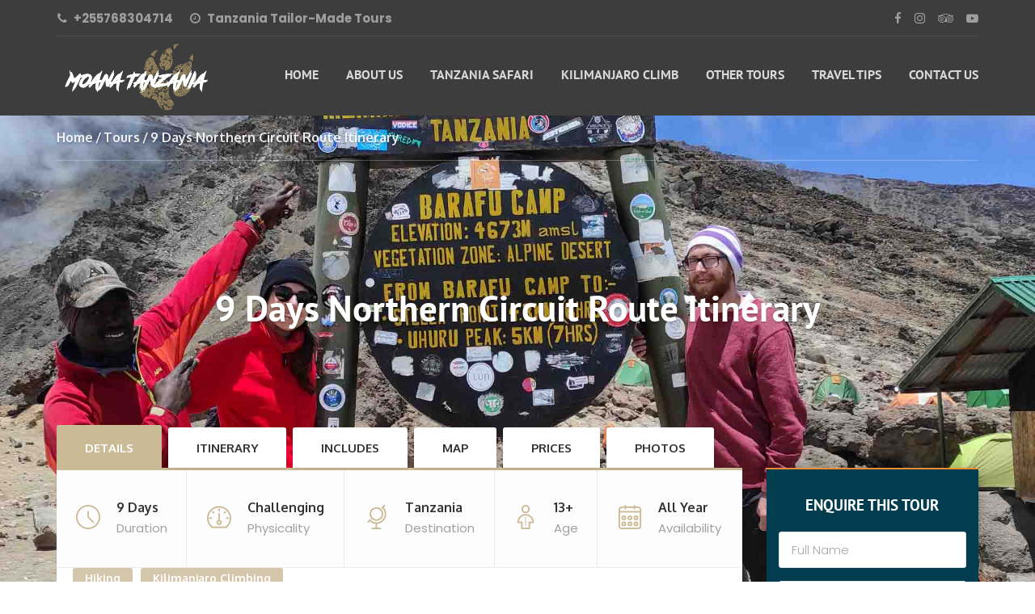

--- FILE ---
content_type: text/html; charset=UTF-8
request_url: https://moanatanzania.com/tours/9-days-northern-circuit-route-itinerary/
body_size: 32568
content:
<!DOCTYPE html>
<html lang="en-US" xmlns:fb="https://www.facebook.com/2008/fbml" xmlns:addthis="https://www.addthis.com/help/api-spec" >
<head><meta charset="UTF-8"><script>if(navigator.userAgent.match(/MSIE|Internet Explorer/i)||navigator.userAgent.match(/Trident\/7\..*?rv:11/i)){var href=document.location.href;if(!href.match(/[?&]nowprocket/)){if(href.indexOf("?")==-1){if(href.indexOf("#")==-1){document.location.href=href+"?nowprocket=1"}else{document.location.href=href.replace("#","?nowprocket=1#")}}else{if(href.indexOf("#")==-1){document.location.href=href+"&nowprocket=1"}else{document.location.href=href.replace("#","&nowprocket=1#")}}}}</script><script>class RocketLazyLoadScripts{constructor(e){this.triggerEvents=e,this.eventOptions={passive:!0},this.userEventListener=this.triggerListener.bind(this),this.delayedScripts={normal:[],async:[],defer:[]},this.allJQueries=[]}_addUserInteractionListener(e){this.triggerEvents.forEach((t=>window.addEventListener(t,e.userEventListener,e.eventOptions)))}_removeUserInteractionListener(e){this.triggerEvents.forEach((t=>window.removeEventListener(t,e.userEventListener,e.eventOptions)))}triggerListener(){this._removeUserInteractionListener(this),"loading"===document.readyState?document.addEventListener("DOMContentLoaded",this._loadEverythingNow.bind(this)):this._loadEverythingNow()}async _loadEverythingNow(){this._delayEventListeners(),this._delayJQueryReady(this),this._handleDocumentWrite(),this._registerAllDelayedScripts(),this._preloadAllScripts(),await this._loadScriptsFromList(this.delayedScripts.normal),await this._loadScriptsFromList(this.delayedScripts.defer),await this._loadScriptsFromList(this.delayedScripts.async),await this._triggerDOMContentLoaded(),await this._triggerWindowLoad(),window.dispatchEvent(new Event("rocket-allScriptsLoaded"))}_registerAllDelayedScripts(){document.querySelectorAll("script[type=rocketlazyloadscript]").forEach((e=>{e.hasAttribute("src")?e.hasAttribute("async")&&!1!==e.async?this.delayedScripts.async.push(e):e.hasAttribute("defer")&&!1!==e.defer||"module"===e.getAttribute("data-rocket-type")?this.delayedScripts.defer.push(e):this.delayedScripts.normal.push(e):this.delayedScripts.normal.push(e)}))}async _transformScript(e){return await this._requestAnimFrame(),new Promise((t=>{const n=document.createElement("script");let r;[...e.attributes].forEach((e=>{let t=e.nodeName;"type"!==t&&("data-rocket-type"===t&&(t="type",r=e.nodeValue),n.setAttribute(t,e.nodeValue))})),e.hasAttribute("src")?(n.addEventListener("load",t),n.addEventListener("error",t)):(n.text=e.text,t()),e.parentNode.replaceChild(n,e)}))}async _loadScriptsFromList(e){const t=e.shift();return t?(await this._transformScript(t),this._loadScriptsFromList(e)):Promise.resolve()}_preloadAllScripts(){var e=document.createDocumentFragment();[...this.delayedScripts.normal,...this.delayedScripts.defer,...this.delayedScripts.async].forEach((t=>{const n=t.getAttribute("src");if(n){const t=document.createElement("link");t.href=n,t.rel="preload",t.as="script",e.appendChild(t)}})),document.head.appendChild(e)}_delayEventListeners(){let e={};function t(t,n){!function(t){function n(n){return e[t].eventsToRewrite.indexOf(n)>=0?"rocket-"+n:n}e[t]||(e[t]={originalFunctions:{add:t.addEventListener,remove:t.removeEventListener},eventsToRewrite:[]},t.addEventListener=function(){arguments[0]=n(arguments[0]),e[t].originalFunctions.add.apply(t,arguments)},t.removeEventListener=function(){arguments[0]=n(arguments[0]),e[t].originalFunctions.remove.apply(t,arguments)})}(t),e[t].eventsToRewrite.push(n)}function n(e,t){let n=e[t];Object.defineProperty(e,t,{get:()=>n||function(){},set(r){e["rocket"+t]=n=r}})}t(document,"DOMContentLoaded"),t(window,"DOMContentLoaded"),t(window,"load"),t(window,"pageshow"),t(document,"readystatechange"),n(document,"onreadystatechange"),n(window,"onload"),n(window,"onpageshow")}_delayJQueryReady(e){let t=window.jQuery;Object.defineProperty(window,"jQuery",{get:()=>t,set(n){if(n&&n.fn&&!e.allJQueries.includes(n)){n.fn.ready=n.fn.init.prototype.ready=function(t){e.domReadyFired?t.bind(document)(n):document.addEventListener("rocket-DOMContentLoaded",(()=>t.bind(document)(n)))};const t=n.fn.on;n.fn.on=n.fn.init.prototype.on=function(){if(this[0]===window){function e(e){return e.split(" ").map((e=>"load"===e||0===e.indexOf("load.")?"rocket-jquery-load":e)).join(" ")}"string"==typeof arguments[0]||arguments[0]instanceof String?arguments[0]=e(arguments[0]):"object"==typeof arguments[0]&&Object.keys(arguments[0]).forEach((t=>{delete Object.assign(arguments[0],{[e(t)]:arguments[0][t]})[t]}))}return t.apply(this,arguments),this},e.allJQueries.push(n)}t=n}})}async _triggerDOMContentLoaded(){this.domReadyFired=!0,await this._requestAnimFrame(),document.dispatchEvent(new Event("rocket-DOMContentLoaded")),await this._requestAnimFrame(),window.dispatchEvent(new Event("rocket-DOMContentLoaded")),await this._requestAnimFrame(),document.dispatchEvent(new Event("rocket-readystatechange")),await this._requestAnimFrame(),document.rocketonreadystatechange&&document.rocketonreadystatechange()}async _triggerWindowLoad(){await this._requestAnimFrame(),window.dispatchEvent(new Event("rocket-load")),await this._requestAnimFrame(),window.rocketonload&&window.rocketonload(),await this._requestAnimFrame(),this.allJQueries.forEach((e=>e(window).trigger("rocket-jquery-load"))),window.dispatchEvent(new Event("rocket-pageshow")),await this._requestAnimFrame(),window.rocketonpageshow&&window.rocketonpageshow()}_handleDocumentWrite(){const e=new Map;document.write=document.writeln=function(t){const n=document.currentScript,r=document.createRange(),i=n.parentElement;let o=e.get(n);void 0===o&&(o=n.nextSibling,e.set(n,o));const a=document.createDocumentFragment();r.setStart(a,0),a.appendChild(r.createContextualFragment(t)),i.insertBefore(a,o)}}async _requestAnimFrame(){return new Promise((e=>requestAnimationFrame(e)))}static run(){const e=new RocketLazyLoadScripts(["keydown","mousemove","touchmove","touchstart","touchend","wheel"]);e._addUserInteractionListener(e)}}RocketLazyLoadScripts.run();</script>
	
<meta name="description" content="Safari And Hiking Adventure Tours">
<meta name="viewport" content="width=device-width, initial-scale=1.0">
<title>9 Days Northern Circuit Route Itinerary &#8211; Moana Tanzania</title><link rel="stylesheet" href="https://moanatanzania.com/wp-content/cache/min/1/523de81814ea3d938a59407f0b41c376.css" media="all" data-minify="1" />
<meta name='robots' content='max-image-preview:large' />
	<style>img:is([sizes="auto" i], [sizes^="auto," i]) { contain-intrinsic-size: 3000px 1500px }</style>
	<!-- Google tag (gtag.js) Consent Mode dataLayer added by Site Kit -->
<script type="rocketlazyloadscript" data-rocket-type="text/javascript" id="google_gtagjs-js-consent-mode-data-layer">
/* <![CDATA[ */
window.dataLayer = window.dataLayer || [];function gtag(){dataLayer.push(arguments);}
gtag('consent', 'default', {"ad_personalization":"denied","ad_storage":"denied","ad_user_data":"denied","analytics_storage":"denied","functionality_storage":"denied","security_storage":"denied","personalization_storage":"denied","region":["AT","BE","BG","CH","CY","CZ","DE","DK","EE","ES","FI","FR","GB","GR","HR","HU","IE","IS","IT","LI","LT","LU","LV","MT","NL","NO","PL","PT","RO","SE","SI","SK"],"wait_for_update":500});
window._googlesitekitConsentCategoryMap = {"statistics":["analytics_storage"],"marketing":["ad_storage","ad_user_data","ad_personalization"],"functional":["functionality_storage","security_storage"],"preferences":["personalization_storage"]};
window._googlesitekitConsents = {"ad_personalization":"denied","ad_storage":"denied","ad_user_data":"denied","analytics_storage":"denied","functionality_storage":"denied","security_storage":"denied","personalization_storage":"denied","region":["AT","BE","BG","CH","CY","CZ","DE","DK","EE","ES","FI","FR","GB","GR","HR","HU","IE","IS","IT","LI","LT","LU","LV","MT","NL","NO","PL","PT","RO","SE","SI","SK"],"wait_for_update":500};
/* ]]> */
</script>
<!-- End Google tag (gtag.js) Consent Mode dataLayer added by Site Kit -->
<link rel='dns-prefetch' href='//s7.addthis.com' />
<link rel='dns-prefetch' href='//www.googletagmanager.com' />
<link rel='dns-prefetch' href='//fonts.googleapis.com' />
<link href='https://fonts.gstatic.com' crossorigin rel='preconnect' />
<link rel="alternate" type="application/rss+xml" title="Moana Tanzania &raquo; Feed" href="https://moanatanzania.com/feed/" />
<script type="rocketlazyloadscript" data-rocket-type="text/javascript">
/* <![CDATA[ */
window._wpemojiSettings = {"baseUrl":"https:\/\/s.w.org\/images\/core\/emoji\/15.0.3\/72x72\/","ext":".png","svgUrl":"https:\/\/s.w.org\/images\/core\/emoji\/15.0.3\/svg\/","svgExt":".svg","source":{"concatemoji":"https:\/\/moanatanzania.com\/wp-includes\/js\/wp-emoji-release.min.js?ver=6.7.1"}};
/*! This file is auto-generated */
!function(i,n){var o,s,e;function c(e){try{var t={supportTests:e,timestamp:(new Date).valueOf()};sessionStorage.setItem(o,JSON.stringify(t))}catch(e){}}function p(e,t,n){e.clearRect(0,0,e.canvas.width,e.canvas.height),e.fillText(t,0,0);var t=new Uint32Array(e.getImageData(0,0,e.canvas.width,e.canvas.height).data),r=(e.clearRect(0,0,e.canvas.width,e.canvas.height),e.fillText(n,0,0),new Uint32Array(e.getImageData(0,0,e.canvas.width,e.canvas.height).data));return t.every(function(e,t){return e===r[t]})}function u(e,t,n){switch(t){case"flag":return n(e,"\ud83c\udff3\ufe0f\u200d\u26a7\ufe0f","\ud83c\udff3\ufe0f\u200b\u26a7\ufe0f")?!1:!n(e,"\ud83c\uddfa\ud83c\uddf3","\ud83c\uddfa\u200b\ud83c\uddf3")&&!n(e,"\ud83c\udff4\udb40\udc67\udb40\udc62\udb40\udc65\udb40\udc6e\udb40\udc67\udb40\udc7f","\ud83c\udff4\u200b\udb40\udc67\u200b\udb40\udc62\u200b\udb40\udc65\u200b\udb40\udc6e\u200b\udb40\udc67\u200b\udb40\udc7f");case"emoji":return!n(e,"\ud83d\udc26\u200d\u2b1b","\ud83d\udc26\u200b\u2b1b")}return!1}function f(e,t,n){var r="undefined"!=typeof WorkerGlobalScope&&self instanceof WorkerGlobalScope?new OffscreenCanvas(300,150):i.createElement("canvas"),a=r.getContext("2d",{willReadFrequently:!0}),o=(a.textBaseline="top",a.font="600 32px Arial",{});return e.forEach(function(e){o[e]=t(a,e,n)}),o}function t(e){var t=i.createElement("script");t.src=e,t.defer=!0,i.head.appendChild(t)}"undefined"!=typeof Promise&&(o="wpEmojiSettingsSupports",s=["flag","emoji"],n.supports={everything:!0,everythingExceptFlag:!0},e=new Promise(function(e){i.addEventListener("DOMContentLoaded",e,{once:!0})}),new Promise(function(t){var n=function(){try{var e=JSON.parse(sessionStorage.getItem(o));if("object"==typeof e&&"number"==typeof e.timestamp&&(new Date).valueOf()<e.timestamp+604800&&"object"==typeof e.supportTests)return e.supportTests}catch(e){}return null}();if(!n){if("undefined"!=typeof Worker&&"undefined"!=typeof OffscreenCanvas&&"undefined"!=typeof URL&&URL.createObjectURL&&"undefined"!=typeof Blob)try{var e="postMessage("+f.toString()+"("+[JSON.stringify(s),u.toString(),p.toString()].join(",")+"));",r=new Blob([e],{type:"text/javascript"}),a=new Worker(URL.createObjectURL(r),{name:"wpTestEmojiSupports"});return void(a.onmessage=function(e){c(n=e.data),a.terminate(),t(n)})}catch(e){}c(n=f(s,u,p))}t(n)}).then(function(e){for(var t in e)n.supports[t]=e[t],n.supports.everything=n.supports.everything&&n.supports[t],"flag"!==t&&(n.supports.everythingExceptFlag=n.supports.everythingExceptFlag&&n.supports[t]);n.supports.everythingExceptFlag=n.supports.everythingExceptFlag&&!n.supports.flag,n.DOMReady=!1,n.readyCallback=function(){n.DOMReady=!0}}).then(function(){return e}).then(function(){var e;n.supports.everything||(n.readyCallback(),(e=n.source||{}).concatemoji?t(e.concatemoji):e.wpemoji&&e.twemoji&&(t(e.twemoji),t(e.wpemoji)))}))}((window,document),window._wpemojiSettings);
/* ]]> */
</script>
<style id='wp-emoji-styles-inline-css' type='text/css'>

	img.wp-smiley, img.emoji {
		display: inline !important;
		border: none !important;
		box-shadow: none !important;
		height: 1em !important;
		width: 1em !important;
		margin: 0 0.07em !important;
		vertical-align: -0.1em !important;
		background: none !important;
		padding: 0 !important;
	}
</style>



<style id='classic-theme-styles-inline-css' type='text/css'>
/*! This file is auto-generated */
.wp-block-button__link{color:#fff;background-color:#32373c;border-radius:9999px;box-shadow:none;text-decoration:none;padding:calc(.667em + 2px) calc(1.333em + 2px);font-size:1.125em}.wp-block-file__button{background:#32373c;color:#fff;text-decoration:none}
</style>
<style id='global-styles-inline-css' type='text/css'>
:root{--wp--preset--aspect-ratio--square: 1;--wp--preset--aspect-ratio--4-3: 4/3;--wp--preset--aspect-ratio--3-4: 3/4;--wp--preset--aspect-ratio--3-2: 3/2;--wp--preset--aspect-ratio--2-3: 2/3;--wp--preset--aspect-ratio--16-9: 16/9;--wp--preset--aspect-ratio--9-16: 9/16;--wp--preset--color--black: #000000;--wp--preset--color--cyan-bluish-gray: #abb8c3;--wp--preset--color--white: #ffffff;--wp--preset--color--pale-pink: #f78da7;--wp--preset--color--vivid-red: #cf2e2e;--wp--preset--color--luminous-vivid-orange: #ff6900;--wp--preset--color--luminous-vivid-amber: #fcb900;--wp--preset--color--light-green-cyan: #7bdcb5;--wp--preset--color--vivid-green-cyan: #00d084;--wp--preset--color--pale-cyan-blue: #8ed1fc;--wp--preset--color--vivid-cyan-blue: #0693e3;--wp--preset--color--vivid-purple: #9b51e0;--wp--preset--gradient--vivid-cyan-blue-to-vivid-purple: linear-gradient(135deg,rgba(6,147,227,1) 0%,rgb(155,81,224) 100%);--wp--preset--gradient--light-green-cyan-to-vivid-green-cyan: linear-gradient(135deg,rgb(122,220,180) 0%,rgb(0,208,130) 100%);--wp--preset--gradient--luminous-vivid-amber-to-luminous-vivid-orange: linear-gradient(135deg,rgba(252,185,0,1) 0%,rgba(255,105,0,1) 100%);--wp--preset--gradient--luminous-vivid-orange-to-vivid-red: linear-gradient(135deg,rgba(255,105,0,1) 0%,rgb(207,46,46) 100%);--wp--preset--gradient--very-light-gray-to-cyan-bluish-gray: linear-gradient(135deg,rgb(238,238,238) 0%,rgb(169,184,195) 100%);--wp--preset--gradient--cool-to-warm-spectrum: linear-gradient(135deg,rgb(74,234,220) 0%,rgb(151,120,209) 20%,rgb(207,42,186) 40%,rgb(238,44,130) 60%,rgb(251,105,98) 80%,rgb(254,248,76) 100%);--wp--preset--gradient--blush-light-purple: linear-gradient(135deg,rgb(255,206,236) 0%,rgb(152,150,240) 100%);--wp--preset--gradient--blush-bordeaux: linear-gradient(135deg,rgb(254,205,165) 0%,rgb(254,45,45) 50%,rgb(107,0,62) 100%);--wp--preset--gradient--luminous-dusk: linear-gradient(135deg,rgb(255,203,112) 0%,rgb(199,81,192) 50%,rgb(65,88,208) 100%);--wp--preset--gradient--pale-ocean: linear-gradient(135deg,rgb(255,245,203) 0%,rgb(182,227,212) 50%,rgb(51,167,181) 100%);--wp--preset--gradient--electric-grass: linear-gradient(135deg,rgb(202,248,128) 0%,rgb(113,206,126) 100%);--wp--preset--gradient--midnight: linear-gradient(135deg,rgb(2,3,129) 0%,rgb(40,116,252) 100%);--wp--preset--font-size--small: 13px;--wp--preset--font-size--medium: 20px;--wp--preset--font-size--large: 36px;--wp--preset--font-size--x-large: 42px;--wp--preset--font-family--poppins: Poppins;--wp--preset--font-family--pt-sans: PT Sans;--wp--preset--spacing--20: 0.44rem;--wp--preset--spacing--30: 0.67rem;--wp--preset--spacing--40: 1rem;--wp--preset--spacing--50: 1.5rem;--wp--preset--spacing--60: 2.25rem;--wp--preset--spacing--70: 3.38rem;--wp--preset--spacing--80: 5.06rem;--wp--preset--shadow--natural: 6px 6px 9px rgba(0, 0, 0, 0.2);--wp--preset--shadow--deep: 12px 12px 50px rgba(0, 0, 0, 0.4);--wp--preset--shadow--sharp: 6px 6px 0px rgba(0, 0, 0, 0.2);--wp--preset--shadow--outlined: 6px 6px 0px -3px rgba(255, 255, 255, 1), 6px 6px rgba(0, 0, 0, 1);--wp--preset--shadow--crisp: 6px 6px 0px rgba(0, 0, 0, 1);}:where(.is-layout-flex){gap: 0.5em;}:where(.is-layout-grid){gap: 0.5em;}body .is-layout-flex{display: flex;}.is-layout-flex{flex-wrap: wrap;align-items: center;}.is-layout-flex > :is(*, div){margin: 0;}body .is-layout-grid{display: grid;}.is-layout-grid > :is(*, div){margin: 0;}:where(.wp-block-columns.is-layout-flex){gap: 2em;}:where(.wp-block-columns.is-layout-grid){gap: 2em;}:where(.wp-block-post-template.is-layout-flex){gap: 1.25em;}:where(.wp-block-post-template.is-layout-grid){gap: 1.25em;}.has-black-color{color: var(--wp--preset--color--black) !important;}.has-cyan-bluish-gray-color{color: var(--wp--preset--color--cyan-bluish-gray) !important;}.has-white-color{color: var(--wp--preset--color--white) !important;}.has-pale-pink-color{color: var(--wp--preset--color--pale-pink) !important;}.has-vivid-red-color{color: var(--wp--preset--color--vivid-red) !important;}.has-luminous-vivid-orange-color{color: var(--wp--preset--color--luminous-vivid-orange) !important;}.has-luminous-vivid-amber-color{color: var(--wp--preset--color--luminous-vivid-amber) !important;}.has-light-green-cyan-color{color: var(--wp--preset--color--light-green-cyan) !important;}.has-vivid-green-cyan-color{color: var(--wp--preset--color--vivid-green-cyan) !important;}.has-pale-cyan-blue-color{color: var(--wp--preset--color--pale-cyan-blue) !important;}.has-vivid-cyan-blue-color{color: var(--wp--preset--color--vivid-cyan-blue) !important;}.has-vivid-purple-color{color: var(--wp--preset--color--vivid-purple) !important;}.has-black-background-color{background-color: var(--wp--preset--color--black) !important;}.has-cyan-bluish-gray-background-color{background-color: var(--wp--preset--color--cyan-bluish-gray) !important;}.has-white-background-color{background-color: var(--wp--preset--color--white) !important;}.has-pale-pink-background-color{background-color: var(--wp--preset--color--pale-pink) !important;}.has-vivid-red-background-color{background-color: var(--wp--preset--color--vivid-red) !important;}.has-luminous-vivid-orange-background-color{background-color: var(--wp--preset--color--luminous-vivid-orange) !important;}.has-luminous-vivid-amber-background-color{background-color: var(--wp--preset--color--luminous-vivid-amber) !important;}.has-light-green-cyan-background-color{background-color: var(--wp--preset--color--light-green-cyan) !important;}.has-vivid-green-cyan-background-color{background-color: var(--wp--preset--color--vivid-green-cyan) !important;}.has-pale-cyan-blue-background-color{background-color: var(--wp--preset--color--pale-cyan-blue) !important;}.has-vivid-cyan-blue-background-color{background-color: var(--wp--preset--color--vivid-cyan-blue) !important;}.has-vivid-purple-background-color{background-color: var(--wp--preset--color--vivid-purple) !important;}.has-black-border-color{border-color: var(--wp--preset--color--black) !important;}.has-cyan-bluish-gray-border-color{border-color: var(--wp--preset--color--cyan-bluish-gray) !important;}.has-white-border-color{border-color: var(--wp--preset--color--white) !important;}.has-pale-pink-border-color{border-color: var(--wp--preset--color--pale-pink) !important;}.has-vivid-red-border-color{border-color: var(--wp--preset--color--vivid-red) !important;}.has-luminous-vivid-orange-border-color{border-color: var(--wp--preset--color--luminous-vivid-orange) !important;}.has-luminous-vivid-amber-border-color{border-color: var(--wp--preset--color--luminous-vivid-amber) !important;}.has-light-green-cyan-border-color{border-color: var(--wp--preset--color--light-green-cyan) !important;}.has-vivid-green-cyan-border-color{border-color: var(--wp--preset--color--vivid-green-cyan) !important;}.has-pale-cyan-blue-border-color{border-color: var(--wp--preset--color--pale-cyan-blue) !important;}.has-vivid-cyan-blue-border-color{border-color: var(--wp--preset--color--vivid-cyan-blue) !important;}.has-vivid-purple-border-color{border-color: var(--wp--preset--color--vivid-purple) !important;}.has-vivid-cyan-blue-to-vivid-purple-gradient-background{background: var(--wp--preset--gradient--vivid-cyan-blue-to-vivid-purple) !important;}.has-light-green-cyan-to-vivid-green-cyan-gradient-background{background: var(--wp--preset--gradient--light-green-cyan-to-vivid-green-cyan) !important;}.has-luminous-vivid-amber-to-luminous-vivid-orange-gradient-background{background: var(--wp--preset--gradient--luminous-vivid-amber-to-luminous-vivid-orange) !important;}.has-luminous-vivid-orange-to-vivid-red-gradient-background{background: var(--wp--preset--gradient--luminous-vivid-orange-to-vivid-red) !important;}.has-very-light-gray-to-cyan-bluish-gray-gradient-background{background: var(--wp--preset--gradient--very-light-gray-to-cyan-bluish-gray) !important;}.has-cool-to-warm-spectrum-gradient-background{background: var(--wp--preset--gradient--cool-to-warm-spectrum) !important;}.has-blush-light-purple-gradient-background{background: var(--wp--preset--gradient--blush-light-purple) !important;}.has-blush-bordeaux-gradient-background{background: var(--wp--preset--gradient--blush-bordeaux) !important;}.has-luminous-dusk-gradient-background{background: var(--wp--preset--gradient--luminous-dusk) !important;}.has-pale-ocean-gradient-background{background: var(--wp--preset--gradient--pale-ocean) !important;}.has-electric-grass-gradient-background{background: var(--wp--preset--gradient--electric-grass) !important;}.has-midnight-gradient-background{background: var(--wp--preset--gradient--midnight) !important;}.has-small-font-size{font-size: var(--wp--preset--font-size--small) !important;}.has-medium-font-size{font-size: var(--wp--preset--font-size--medium) !important;}.has-large-font-size{font-size: var(--wp--preset--font-size--large) !important;}.has-x-large-font-size{font-size: var(--wp--preset--font-size--x-large) !important;}.has-poppins-font-family{font-family: var(--wp--preset--font-family--poppins) !important;}.has-pt-sans-font-family{font-family: var(--wp--preset--font-family--pt-sans) !important;}
:where(.wp-block-post-template.is-layout-flex){gap: 1.25em;}:where(.wp-block-post-template.is-layout-grid){gap: 1.25em;}
:where(.wp-block-columns.is-layout-flex){gap: 2em;}:where(.wp-block-columns.is-layout-grid){gap: 2em;}
:root :where(.wp-block-pullquote){font-size: 1.5em;line-height: 1.6;}
</style>









<link rel='stylesheet' id='woocommerce-smallscreen-css' href='https://moanatanzania.com/wp-content/plugins/woocommerce/assets/css/woocommerce-smallscreen.css?ver=10.0.3' type='text/css' media='only screen and (max-width: 768px)' />

<style id='woocommerce-inline-inline-css' type='text/css'>
.woocommerce form .form-row .required { visibility: visible; }
</style>



<link rel='stylesheet' id='theme-font-google-fonts-css' href='//fonts.googleapis.com/css?family=Poppins%3A400normal%7COxygen%3A700normal%7CKaushan+Script%3A400normal&#038;ver=6.7.1' type='text/css' media='all' />








<link rel='preload' as='font'  id='wpzoom-social-icons-font-academicons-woff2-css' href='https://moanatanzania.com/wp-content/plugins/social-icons-widget-by-wpzoom/assets/font/academicons.woff2?v=1.9.2'  type='font/woff2' crossorigin />
<link rel='preload' as='font'  id='wpzoom-social-icons-font-fontawesome-3-woff2-css' href='https://moanatanzania.com/wp-content/plugins/social-icons-widget-by-wpzoom/assets/font/fontawesome-webfont.woff2?v=4.7.0'  type='font/woff2' crossorigin />
<link rel='preload' as='font'  id='wpzoom-social-icons-font-genericons-woff-css' href='https://moanatanzania.com/wp-content/plugins/social-icons-widget-by-wpzoom/assets/font/Genericons.woff'  type='font/woff' crossorigin />
<link rel='preload' as='font'  id='wpzoom-social-icons-font-socicon-woff2-css' href='https://moanatanzania.com/wp-content/plugins/social-icons-widget-by-wpzoom/assets/font/socicon.woff2?v=4.5.1'  type='font/woff2' crossorigin />
<!--n2css--><!--n2js--><script type="text/javascript" src="https://moanatanzania.com/wp-includes/js/jquery/jquery.min.js?ver=3.7.1" id="jquery-core-js" defer></script>
<script type="rocketlazyloadscript" data-rocket-type="text/javascript" src="https://moanatanzania.com/wp-includes/js/jquery/jquery-migrate.min.js?ver=3.4.1" id="jquery-migrate-js" defer></script>
<script type="rocketlazyloadscript" data-rocket-type="text/javascript" src="https://moanatanzania.com/wp-content/plugins/woocommerce/assets/js/jquery-blockui/jquery.blockUI.min.js?ver=2.7.0-wc.10.0.3" id="jquery-blockui-js" data-wp-strategy="defer" defer></script>
<script type="text/javascript" id="wc-add-to-cart-js-extra">
/* <![CDATA[ */
var wc_add_to_cart_params = {"ajax_url":"\/wp-admin\/admin-ajax.php","wc_ajax_url":"\/?wc-ajax=%%endpoint%%","i18n_view_cart":"View cart","cart_url":"https:\/\/moanatanzania.com","is_cart":"","cart_redirect_after_add":"no"};
/* ]]> */
</script>
<script type="rocketlazyloadscript" data-rocket-type="text/javascript" src="https://moanatanzania.com/wp-content/plugins/woocommerce/assets/js/frontend/add-to-cart.min.js?ver=10.0.3" id="wc-add-to-cart-js" data-wp-strategy="defer" defer></script>
<script type="text/javascript" id="wc-single-product-js-extra">
/* <![CDATA[ */
var wc_single_product_params = {"i18n_required_rating_text":"Please select a rating","i18n_rating_options":["1 of 5 stars","2 of 5 stars","3 of 5 stars","4 of 5 stars","5 of 5 stars"],"i18n_product_gallery_trigger_text":"View full-screen image gallery","review_rating_required":"yes","flexslider":{"rtl":false,"animation":"slide","smoothHeight":true,"directionNav":false,"controlNav":"thumbnails","slideshow":false,"animationSpeed":500,"animationLoop":false,"allowOneSlide":false},"zoom_enabled":"","zoom_options":[],"photoswipe_enabled":"","photoswipe_options":{"shareEl":false,"closeOnScroll":false,"history":false,"hideAnimationDuration":0,"showAnimationDuration":0},"flexslider_enabled":""};
/* ]]> */
</script>
<script type="text/javascript" src="https://moanatanzania.com/wp-content/plugins/woocommerce/assets/js/frontend/single-product.min.js?ver=10.0.3" id="wc-single-product-js" defer="defer" data-wp-strategy="defer"></script>
<script type="rocketlazyloadscript" data-rocket-type="text/javascript" src="https://moanatanzania.com/wp-content/plugins/woocommerce/assets/js/js-cookie/js.cookie.min.js?ver=2.1.4-wc.10.0.3" id="js-cookie-js" data-wp-strategy="defer" defer></script>
<script type="rocketlazyloadscript" data-minify="1" data-rocket-type="text/javascript" src="https://moanatanzania.com/wp-content/cache/min/1/wp-content/plugins/js_composer/assets/js/vendors/woocommerce-add-to-cart.js?ver=1758817235" id="vc_woocommerce-add-to-cart-js-js" defer></script>

<!-- Google tag (gtag.js) snippet added by Site Kit -->
<!-- Google Analytics snippet added by Site Kit -->
<!-- Google Ads snippet added by Site Kit -->
<script type="rocketlazyloadscript" data-rocket-type="text/javascript" src="https://www.googletagmanager.com/gtag/js?id=GT-MB6TMN64" id="google_gtagjs-js" async></script>
<script type="rocketlazyloadscript" data-rocket-type="text/javascript" id="google_gtagjs-js-after">
/* <![CDATA[ */
window.dataLayer = window.dataLayer || [];function gtag(){dataLayer.push(arguments);}
gtag("set","linker",{"domains":["moanatanzania.com"]});
gtag("js", new Date());
gtag("set", "developer_id.dZTNiMT", true);
gtag("config", "GT-MB6TMN64", {"googlesitekit_post_type":"product"});
gtag("config", "AW-17546863301");
 window._googlesitekit = window._googlesitekit || {}; window._googlesitekit.throttledEvents = []; window._googlesitekit.gtagEvent = (name, data) => { var key = JSON.stringify( { name, data } ); if ( !! window._googlesitekit.throttledEvents[ key ] ) { return; } window._googlesitekit.throttledEvents[ key ] = true; setTimeout( () => { delete window._googlesitekit.throttledEvents[ key ]; }, 5 ); gtag( "event", name, { ...data, event_source: "site-kit" } ); }; 
/* ]]> */
</script>
<link rel="https://api.w.org/" href="https://moanatanzania.com/wp-json/" /><link rel="alternate" title="JSON" type="application/json" href="https://moanatanzania.com/wp-json/wp/v2/product/2611" /><link rel="EditURI" type="application/rsd+xml" title="RSD" href="https://moanatanzania.com/xmlrpc.php?rsd" />
<meta name="generator" content="WordPress 6.7.1" />
<meta name="generator" content="Everest Forms 3.4.1" />
<meta name="generator" content="WooCommerce 10.0.3" />
<link rel="canonical" href="https://moanatanzania.com/tours/9-days-northern-circuit-route-itinerary/" />
<link rel='shortlink' href='https://moanatanzania.com/?p=2611' />
<link rel="alternate" title="oEmbed (JSON)" type="application/json+oembed" href="https://moanatanzania.com/wp-json/oembed/1.0/embed?url=https%3A%2F%2Fmoanatanzania.com%2Ftours%2F9-days-northern-circuit-route-itinerary%2F" />
<link rel="alternate" title="oEmbed (XML)" type="text/xml+oembed" href="https://moanatanzania.com/wp-json/oembed/1.0/embed?url=https%3A%2F%2Fmoanatanzania.com%2Ftours%2F9-days-northern-circuit-route-itinerary%2F&#038;format=xml" />
		<script type="rocketlazyloadscript" data-rocket-type="text/javascript">
			//<![CDATA[
			var show_msg = '';
			if (show_msg !== '0') {
				var options = {view_src: "View Source is disabled!", inspect_elem: "Inspect Element is disabled!", right_click: "Right click is disabled!", copy_cut_paste_content: "Cut/Copy/Paste is disabled!", image_drop: "Image Drag-n-Drop is disabled!" }
			} else {
				var options = '';
			}

         	function nocontextmenu(e) { return false; }
         	document.oncontextmenu = nocontextmenu;
         	document.ondragstart = function() { return false;}

			document.onmousedown = function (event) {
				event = (event || window.event);
				if (event.keyCode === 123) {
					if (show_msg !== '0') {show_toast('inspect_elem');}
					return false;
				}
			}
			document.onkeydown = function (event) {
				event = (event || window.event);
				//alert(event.keyCode);   return false;
				if (event.keyCode === 123 ||
						event.ctrlKey && event.shiftKey && event.keyCode === 73 ||
						event.ctrlKey && event.shiftKey && event.keyCode === 75) {
					if (show_msg !== '0') {show_toast('inspect_elem');}
					return false;
				}
				if (event.ctrlKey && event.keyCode === 85) {
					if (show_msg !== '0') {show_toast('view_src');}
					return false;
				}
			}
			function addMultiEventListener(element, eventNames, listener) {
				var events = eventNames.split(' ');
				for (var i = 0, iLen = events.length; i < iLen; i++) {
					element.addEventListener(events[i], function (e) {
						e.preventDefault();
						if (show_msg !== '0') {
							show_toast(listener);
						}
					});
				}
			}
			addMultiEventListener(document, 'contextmenu', 'right_click');
			addMultiEventListener(document, 'cut copy paste print', 'copy_cut_paste_content');
			addMultiEventListener(document, 'drag drop', 'image_drop');
			function show_toast(text) {
				var x = document.getElementById("amm_drcfw_toast_msg");
				x.innerHTML = eval('options.' + text);
				x.className = "show";
				setTimeout(function () {
					x.className = x.className.replace("show", "")
				}, 3000);
			}
		//]]>
		</script>
		<style type="text/css">body * :not(input):not(textarea){user-select:none !important; -webkit-touch-callout: none !important;  -webkit-user-select: none !important; -moz-user-select:none !important; -khtml-user-select:none !important; -ms-user-select: none !important;}#amm_drcfw_toast_msg{visibility:hidden;min-width:250px;margin-left:-125px;background-color:#333;color:#fff;text-align:center;border-radius:2px;padding:16px;position:fixed;z-index:999;left:50%;bottom:30px;font-size:17px}#amm_drcfw_toast_msg.show{visibility:visible;-webkit-animation:fadein .5s,fadeout .5s 2.5s;animation:fadein .5s,fadeout .5s 2.5s}@-webkit-keyframes fadein{from{bottom:0;opacity:0}to{bottom:30px;opacity:1}}@keyframes fadein{from{bottom:0;opacity:0}to{bottom:30px;opacity:1}}@-webkit-keyframes fadeout{from{bottom:30px;opacity:1}to{bottom:0;opacity:0}}@keyframes fadeout{from{bottom:30px;opacity:1}to{bottom:0;opacity:0}}</style>
		<meta name="generator" content="Site Kit by Google 1.161.0" /><style type="text/css">.home.layout-container{
    margin-top:0;
     margin-bottom:0;
}

div.layout-content{
   filter: brightness(100%);
}</style>
	<noscript><style>.woocommerce-product-gallery{ opacity: 1 !important; }</style></noscript>
	<meta name="google-site-verification" content="QxctPpnFbbvf6NrlBsVVkD1zkeiUxNW4lKtX93V1Ras"><meta name="generator" content="Powered by WPBakery Page Builder - drag and drop page builder for WordPress."/>
<link rel="icon" href="https://moanatanzania.com/wp-content/uploads/2022/12/cropped-Moana-site-Logo-32x32.png" sizes="32x32" />
<link rel="icon" href="https://moanatanzania.com/wp-content/uploads/2022/12/cropped-Moana-site-Logo-192x192.png" sizes="192x192" />
<link rel="apple-touch-icon" href="https://moanatanzania.com/wp-content/uploads/2022/12/cropped-Moana-site-Logo-180x180.png" />
<meta name="msapplication-TileImage" content="https://moanatanzania.com/wp-content/uploads/2022/12/cropped-Moana-site-Logo-270x270.png" />
		<style type="text/css" id="wp-custom-css">
			#myform {
  max-height: 70px !important;
}
.wpcf7 form.sent .wpcf7-response-output {
  border-color: #46b450;
  color: #fff;
  font-weight: 300;
  text-align: center;
}
.wpcf7 form.invalid .wpcf7-response-output, .wpcf7 form.unaccepted .wpcf7-response-output, .wpcf7 form.payment-required .wpcf7-response-output {
  border-color: #ffb900;
	  color: #fff;
  font-weight: 300;
  text-align: center;
}
.wpcf7-response-output{
	margin:none !important;
}
body{
	background:#ffff !important;
}
.header__info__item--phone {
    font-weight: bold;
}
.header__info__item--clock {
    font-weight: bold;
}
.header {
    color: #fff;
    background: #3d3d3d !important;
}
.footer {
    background: #3d3d3d !important;
    color: #959da7;
	padding-top:40px !important;
}
#logoLink img {
    padding: 5px !important;
}
.header-section__rating{
	display:none !important;
}
.timeline__item__content.padding-left{
    padding-left:10px!important;
}
.tours-tabs__content.padding-all{
	  padding-top: 20px;
    padding-right: 20px;
    padding-bottom: 20px;
    padding-left: 20px;
}
}
.timeline__item__description ul li{
	color: black!important;
	font-weight:bold !important;
	list-style:circle !important;
}
.atgrid__item__title{
	font-size:22px !important;
	font-weight:bold;
	text-transform:capitalize!important;
}
.atgrid__item__title a {
	color:#261c06 !important;
  text-shadow: 0px 0.1px 0px  #828282;

}
.form-block--tour-booking {
    display: none !important;
}
.atgrid__item__content{
background:#f6f7f8
}
.tech-form{
	background:#013d4f;
	padding:30px 15px 5px 15px;
	margin-top: 50px !important;
border-top: solid #F58C32 2px; 
  box-shadow: 0 3px 10px rgb(0 0 0 / 0.3);
}
.tech-form h3{
	text-align:center;
	color:#fff;
	text-transform:uppercase;
}
.wpcf7-submit {
	width:100%;
	background:#cbba96 !important;
	color:#fff !important;
	border:none !important;
	padding:9px;
	font-size:20px;
}
.mybutton{
	background:#CBBA96 !important;
	color:#fff !important;
}
.margin-top {
    margin-top:0px !important;
}
.main-nav .sub-menu {
    display: none;
    width: auto !important;
}
.main-nav .sub-menu > li {
    padding: 10px 20px !important;
    position: relative;
    text-transform: capitalize !important;
    font-size: 14px !important;
width:300px !important;
}
.parallax-image {
    background-position: top center !important;
	background-size: cover !important;
}
.tours-type__item__title {

  font-size: 16px !important;
 text-transform:uppercase!important;
}
.atgrid__item__price__button {
  display: none !important;
}
.price-round {
  display: none !important;
}
.price-decoration {
  display: none !important;
}
.dxx img{
	border-radius:5px;
}
.dxb{
	border-top:-30px !important;
}
.dxv{
	border-radius:5px !important;
}
.main-nav .sub-menu {
  background: #3d3d3d;
}
.header-wrap__backlog{
	margin-top:0px !important;
}

.about-author__content.padding-all{
	display:none;
}
.section-title.title.title--small.title--center.title--decoration-bottom-center.title--underline{
	display:none;
}
.comment-respond{
	display:none !important;	
}		</style>
			<!-- Fonts Plugin CSS - https://fontsplugin.com/ -->
	<style>
		/* Cached: December 10, 2025 at 2:17am */
/* cyrillic-ext */
@font-face {
  font-family: 'PT Sans';
  font-style: italic;
  font-weight: 400;
  font-display: swap;
  src: url(https://fonts.gstatic.com/s/ptsans/v18/jizYRExUiTo99u79D0e0ysmIEDQ.woff2) format('woff2');
  unicode-range: U+0460-052F, U+1C80-1C8A, U+20B4, U+2DE0-2DFF, U+A640-A69F, U+FE2E-FE2F;
}
/* cyrillic */
@font-face {
  font-family: 'PT Sans';
  font-style: italic;
  font-weight: 400;
  font-display: swap;
  src: url(https://fonts.gstatic.com/s/ptsans/v18/jizYRExUiTo99u79D0e0w8mIEDQ.woff2) format('woff2');
  unicode-range: U+0301, U+0400-045F, U+0490-0491, U+04B0-04B1, U+2116;
}
/* latin-ext */
@font-face {
  font-family: 'PT Sans';
  font-style: italic;
  font-weight: 400;
  font-display: swap;
  src: url(https://fonts.gstatic.com/s/ptsans/v18/jizYRExUiTo99u79D0e0ycmIEDQ.woff2) format('woff2');
  unicode-range: U+0100-02BA, U+02BD-02C5, U+02C7-02CC, U+02CE-02D7, U+02DD-02FF, U+0304, U+0308, U+0329, U+1D00-1DBF, U+1E00-1E9F, U+1EF2-1EFF, U+2020, U+20A0-20AB, U+20AD-20C0, U+2113, U+2C60-2C7F, U+A720-A7FF;
}
/* latin */
@font-face {
  font-family: 'PT Sans';
  font-style: italic;
  font-weight: 400;
  font-display: swap;
  src: url(https://fonts.gstatic.com/s/ptsans/v18/jizYRExUiTo99u79D0e0x8mI.woff2) format('woff2');
  unicode-range: U+0000-00FF, U+0131, U+0152-0153, U+02BB-02BC, U+02C6, U+02DA, U+02DC, U+0304, U+0308, U+0329, U+2000-206F, U+20AC, U+2122, U+2191, U+2193, U+2212, U+2215, U+FEFF, U+FFFD;
}
/* cyrillic-ext */
@font-face {
  font-family: 'PT Sans';
  font-style: italic;
  font-weight: 700;
  font-display: swap;
  src: url(https://fonts.gstatic.com/s/ptsans/v18/jizdRExUiTo99u79D0e8fOydIhUdwzM.woff2) format('woff2');
  unicode-range: U+0460-052F, U+1C80-1C8A, U+20B4, U+2DE0-2DFF, U+A640-A69F, U+FE2E-FE2F;
}
/* cyrillic */
@font-face {
  font-family: 'PT Sans';
  font-style: italic;
  font-weight: 700;
  font-display: swap;
  src: url(https://fonts.gstatic.com/s/ptsans/v18/jizdRExUiTo99u79D0e8fOydKxUdwzM.woff2) format('woff2');
  unicode-range: U+0301, U+0400-045F, U+0490-0491, U+04B0-04B1, U+2116;
}
/* latin-ext */
@font-face {
  font-family: 'PT Sans';
  font-style: italic;
  font-weight: 700;
  font-display: swap;
  src: url(https://fonts.gstatic.com/s/ptsans/v18/jizdRExUiTo99u79D0e8fOydIRUdwzM.woff2) format('woff2');
  unicode-range: U+0100-02BA, U+02BD-02C5, U+02C7-02CC, U+02CE-02D7, U+02DD-02FF, U+0304, U+0308, U+0329, U+1D00-1DBF, U+1E00-1E9F, U+1EF2-1EFF, U+2020, U+20A0-20AB, U+20AD-20C0, U+2113, U+2C60-2C7F, U+A720-A7FF;
}
/* latin */
@font-face {
  font-family: 'PT Sans';
  font-style: italic;
  font-weight: 700;
  font-display: swap;
  src: url(https://fonts.gstatic.com/s/ptsans/v18/jizdRExUiTo99u79D0e8fOydLxUd.woff2) format('woff2');
  unicode-range: U+0000-00FF, U+0131, U+0152-0153, U+02BB-02BC, U+02C6, U+02DA, U+02DC, U+0304, U+0308, U+0329, U+2000-206F, U+20AC, U+2122, U+2191, U+2193, U+2212, U+2215, U+FEFF, U+FFFD;
}
/* cyrillic-ext */
@font-face {
  font-family: 'PT Sans';
  font-style: normal;
  font-weight: 400;
  font-display: swap;
  src: url(https://fonts.gstatic.com/s/ptsans/v18/jizaRExUiTo99u79D0-ExdGM.woff2) format('woff2');
  unicode-range: U+0460-052F, U+1C80-1C8A, U+20B4, U+2DE0-2DFF, U+A640-A69F, U+FE2E-FE2F;
}
/* cyrillic */
@font-face {
  font-family: 'PT Sans';
  font-style: normal;
  font-weight: 400;
  font-display: swap;
  src: url(https://fonts.gstatic.com/s/ptsans/v18/jizaRExUiTo99u79D0aExdGM.woff2) format('woff2');
  unicode-range: U+0301, U+0400-045F, U+0490-0491, U+04B0-04B1, U+2116;
}
/* latin-ext */
@font-face {
  font-family: 'PT Sans';
  font-style: normal;
  font-weight: 400;
  font-display: swap;
  src: url(https://fonts.gstatic.com/s/ptsans/v18/jizaRExUiTo99u79D0yExdGM.woff2) format('woff2');
  unicode-range: U+0100-02BA, U+02BD-02C5, U+02C7-02CC, U+02CE-02D7, U+02DD-02FF, U+0304, U+0308, U+0329, U+1D00-1DBF, U+1E00-1E9F, U+1EF2-1EFF, U+2020, U+20A0-20AB, U+20AD-20C0, U+2113, U+2C60-2C7F, U+A720-A7FF;
}
/* latin */
@font-face {
  font-family: 'PT Sans';
  font-style: normal;
  font-weight: 400;
  font-display: swap;
  src: url(https://fonts.gstatic.com/s/ptsans/v18/jizaRExUiTo99u79D0KExQ.woff2) format('woff2');
  unicode-range: U+0000-00FF, U+0131, U+0152-0153, U+02BB-02BC, U+02C6, U+02DA, U+02DC, U+0304, U+0308, U+0329, U+2000-206F, U+20AC, U+2122, U+2191, U+2193, U+2212, U+2215, U+FEFF, U+FFFD;
}
/* cyrillic-ext */
@font-face {
  font-family: 'PT Sans';
  font-style: normal;
  font-weight: 700;
  font-display: swap;
  src: url(https://fonts.gstatic.com/s/ptsans/v18/jizfRExUiTo99u79B_mh0OOtLQ0Z.woff2) format('woff2');
  unicode-range: U+0460-052F, U+1C80-1C8A, U+20B4, U+2DE0-2DFF, U+A640-A69F, U+FE2E-FE2F;
}
/* cyrillic */
@font-face {
  font-family: 'PT Sans';
  font-style: normal;
  font-weight: 700;
  font-display: swap;
  src: url(https://fonts.gstatic.com/s/ptsans/v18/jizfRExUiTo99u79B_mh0OqtLQ0Z.woff2) format('woff2');
  unicode-range: U+0301, U+0400-045F, U+0490-0491, U+04B0-04B1, U+2116;
}
/* latin-ext */
@font-face {
  font-family: 'PT Sans';
  font-style: normal;
  font-weight: 700;
  font-display: swap;
  src: url(https://fonts.gstatic.com/s/ptsans/v18/jizfRExUiTo99u79B_mh0OCtLQ0Z.woff2) format('woff2');
  unicode-range: U+0100-02BA, U+02BD-02C5, U+02C7-02CC, U+02CE-02D7, U+02DD-02FF, U+0304, U+0308, U+0329, U+1D00-1DBF, U+1E00-1E9F, U+1EF2-1EFF, U+2020, U+20A0-20AB, U+20AD-20C0, U+2113, U+2C60-2C7F, U+A720-A7FF;
}
/* latin */
@font-face {
  font-family: 'PT Sans';
  font-style: normal;
  font-weight: 700;
  font-display: swap;
  src: url(https://fonts.gstatic.com/s/ptsans/v18/jizfRExUiTo99u79B_mh0O6tLQ.woff2) format('woff2');
  unicode-range: U+0000-00FF, U+0131, U+0152-0153, U+02BB-02BC, U+02C6, U+02DA, U+02DC, U+0304, U+0308, U+0329, U+2000-206F, U+20AC, U+2122, U+2191, U+2193, U+2212, U+2215, U+FEFF, U+FFFD;
}
/* devanagari */
@font-face {
  font-family: 'Poppins';
  font-style: italic;
  font-weight: 100;
  font-display: swap;
  src: url(https://fonts.gstatic.com/s/poppins/v24/pxiAyp8kv8JHgFVrJJLmE0tDMPKzSQ.woff2) format('woff2');
  unicode-range: U+0900-097F, U+1CD0-1CF9, U+200C-200D, U+20A8, U+20B9, U+20F0, U+25CC, U+A830-A839, U+A8E0-A8FF, U+11B00-11B09;
}
/* latin-ext */
@font-face {
  font-family: 'Poppins';
  font-style: italic;
  font-weight: 100;
  font-display: swap;
  src: url(https://fonts.gstatic.com/s/poppins/v24/pxiAyp8kv8JHgFVrJJLmE0tMMPKzSQ.woff2) format('woff2');
  unicode-range: U+0100-02BA, U+02BD-02C5, U+02C7-02CC, U+02CE-02D7, U+02DD-02FF, U+0304, U+0308, U+0329, U+1D00-1DBF, U+1E00-1E9F, U+1EF2-1EFF, U+2020, U+20A0-20AB, U+20AD-20C0, U+2113, U+2C60-2C7F, U+A720-A7FF;
}
/* latin */
@font-face {
  font-family: 'Poppins';
  font-style: italic;
  font-weight: 100;
  font-display: swap;
  src: url(https://fonts.gstatic.com/s/poppins/v24/pxiAyp8kv8JHgFVrJJLmE0tCMPI.woff2) format('woff2');
  unicode-range: U+0000-00FF, U+0131, U+0152-0153, U+02BB-02BC, U+02C6, U+02DA, U+02DC, U+0304, U+0308, U+0329, U+2000-206F, U+20AC, U+2122, U+2191, U+2193, U+2212, U+2215, U+FEFF, U+FFFD;
}
/* devanagari */
@font-face {
  font-family: 'Poppins';
  font-style: italic;
  font-weight: 200;
  font-display: swap;
  src: url(https://fonts.gstatic.com/s/poppins/v24/pxiDyp8kv8JHgFVrJJLmv1pVFteOcEg.woff2) format('woff2');
  unicode-range: U+0900-097F, U+1CD0-1CF9, U+200C-200D, U+20A8, U+20B9, U+20F0, U+25CC, U+A830-A839, U+A8E0-A8FF, U+11B00-11B09;
}
/* latin-ext */
@font-face {
  font-family: 'Poppins';
  font-style: italic;
  font-weight: 200;
  font-display: swap;
  src: url(https://fonts.gstatic.com/s/poppins/v24/pxiDyp8kv8JHgFVrJJLmv1pVGdeOcEg.woff2) format('woff2');
  unicode-range: U+0100-02BA, U+02BD-02C5, U+02C7-02CC, U+02CE-02D7, U+02DD-02FF, U+0304, U+0308, U+0329, U+1D00-1DBF, U+1E00-1E9F, U+1EF2-1EFF, U+2020, U+20A0-20AB, U+20AD-20C0, U+2113, U+2C60-2C7F, U+A720-A7FF;
}
/* latin */
@font-face {
  font-family: 'Poppins';
  font-style: italic;
  font-weight: 200;
  font-display: swap;
  src: url(https://fonts.gstatic.com/s/poppins/v24/pxiDyp8kv8JHgFVrJJLmv1pVF9eO.woff2) format('woff2');
  unicode-range: U+0000-00FF, U+0131, U+0152-0153, U+02BB-02BC, U+02C6, U+02DA, U+02DC, U+0304, U+0308, U+0329, U+2000-206F, U+20AC, U+2122, U+2191, U+2193, U+2212, U+2215, U+FEFF, U+FFFD;
}
/* devanagari */
@font-face {
  font-family: 'Poppins';
  font-style: italic;
  font-weight: 300;
  font-display: swap;
  src: url(https://fonts.gstatic.com/s/poppins/v24/pxiDyp8kv8JHgFVrJJLm21lVFteOcEg.woff2) format('woff2');
  unicode-range: U+0900-097F, U+1CD0-1CF9, U+200C-200D, U+20A8, U+20B9, U+20F0, U+25CC, U+A830-A839, U+A8E0-A8FF, U+11B00-11B09;
}
/* latin-ext */
@font-face {
  font-family: 'Poppins';
  font-style: italic;
  font-weight: 300;
  font-display: swap;
  src: url(https://fonts.gstatic.com/s/poppins/v24/pxiDyp8kv8JHgFVrJJLm21lVGdeOcEg.woff2) format('woff2');
  unicode-range: U+0100-02BA, U+02BD-02C5, U+02C7-02CC, U+02CE-02D7, U+02DD-02FF, U+0304, U+0308, U+0329, U+1D00-1DBF, U+1E00-1E9F, U+1EF2-1EFF, U+2020, U+20A0-20AB, U+20AD-20C0, U+2113, U+2C60-2C7F, U+A720-A7FF;
}
/* latin */
@font-face {
  font-family: 'Poppins';
  font-style: italic;
  font-weight: 300;
  font-display: swap;
  src: url(https://fonts.gstatic.com/s/poppins/v24/pxiDyp8kv8JHgFVrJJLm21lVF9eO.woff2) format('woff2');
  unicode-range: U+0000-00FF, U+0131, U+0152-0153, U+02BB-02BC, U+02C6, U+02DA, U+02DC, U+0304, U+0308, U+0329, U+2000-206F, U+20AC, U+2122, U+2191, U+2193, U+2212, U+2215, U+FEFF, U+FFFD;
}
/* devanagari */
@font-face {
  font-family: 'Poppins';
  font-style: italic;
  font-weight: 400;
  font-display: swap;
  src: url(https://fonts.gstatic.com/s/poppins/v24/pxiGyp8kv8JHgFVrJJLucXtAKPY.woff2) format('woff2');
  unicode-range: U+0900-097F, U+1CD0-1CF9, U+200C-200D, U+20A8, U+20B9, U+20F0, U+25CC, U+A830-A839, U+A8E0-A8FF, U+11B00-11B09;
}
/* latin-ext */
@font-face {
  font-family: 'Poppins';
  font-style: italic;
  font-weight: 400;
  font-display: swap;
  src: url(https://fonts.gstatic.com/s/poppins/v24/pxiGyp8kv8JHgFVrJJLufntAKPY.woff2) format('woff2');
  unicode-range: U+0100-02BA, U+02BD-02C5, U+02C7-02CC, U+02CE-02D7, U+02DD-02FF, U+0304, U+0308, U+0329, U+1D00-1DBF, U+1E00-1E9F, U+1EF2-1EFF, U+2020, U+20A0-20AB, U+20AD-20C0, U+2113, U+2C60-2C7F, U+A720-A7FF;
}
/* latin */
@font-face {
  font-family: 'Poppins';
  font-style: italic;
  font-weight: 400;
  font-display: swap;
  src: url(https://fonts.gstatic.com/s/poppins/v24/pxiGyp8kv8JHgFVrJJLucHtA.woff2) format('woff2');
  unicode-range: U+0000-00FF, U+0131, U+0152-0153, U+02BB-02BC, U+02C6, U+02DA, U+02DC, U+0304, U+0308, U+0329, U+2000-206F, U+20AC, U+2122, U+2191, U+2193, U+2212, U+2215, U+FEFF, U+FFFD;
}
/* devanagari */
@font-face {
  font-family: 'Poppins';
  font-style: italic;
  font-weight: 500;
  font-display: swap;
  src: url(https://fonts.gstatic.com/s/poppins/v24/pxiDyp8kv8JHgFVrJJLmg1hVFteOcEg.woff2) format('woff2');
  unicode-range: U+0900-097F, U+1CD0-1CF9, U+200C-200D, U+20A8, U+20B9, U+20F0, U+25CC, U+A830-A839, U+A8E0-A8FF, U+11B00-11B09;
}
/* latin-ext */
@font-face {
  font-family: 'Poppins';
  font-style: italic;
  font-weight: 500;
  font-display: swap;
  src: url(https://fonts.gstatic.com/s/poppins/v24/pxiDyp8kv8JHgFVrJJLmg1hVGdeOcEg.woff2) format('woff2');
  unicode-range: U+0100-02BA, U+02BD-02C5, U+02C7-02CC, U+02CE-02D7, U+02DD-02FF, U+0304, U+0308, U+0329, U+1D00-1DBF, U+1E00-1E9F, U+1EF2-1EFF, U+2020, U+20A0-20AB, U+20AD-20C0, U+2113, U+2C60-2C7F, U+A720-A7FF;
}
/* latin */
@font-face {
  font-family: 'Poppins';
  font-style: italic;
  font-weight: 500;
  font-display: swap;
  src: url(https://fonts.gstatic.com/s/poppins/v24/pxiDyp8kv8JHgFVrJJLmg1hVF9eO.woff2) format('woff2');
  unicode-range: U+0000-00FF, U+0131, U+0152-0153, U+02BB-02BC, U+02C6, U+02DA, U+02DC, U+0304, U+0308, U+0329, U+2000-206F, U+20AC, U+2122, U+2191, U+2193, U+2212, U+2215, U+FEFF, U+FFFD;
}
/* devanagari */
@font-face {
  font-family: 'Poppins';
  font-style: italic;
  font-weight: 600;
  font-display: swap;
  src: url(https://fonts.gstatic.com/s/poppins/v24/pxiDyp8kv8JHgFVrJJLmr19VFteOcEg.woff2) format('woff2');
  unicode-range: U+0900-097F, U+1CD0-1CF9, U+200C-200D, U+20A8, U+20B9, U+20F0, U+25CC, U+A830-A839, U+A8E0-A8FF, U+11B00-11B09;
}
/* latin-ext */
@font-face {
  font-family: 'Poppins';
  font-style: italic;
  font-weight: 600;
  font-display: swap;
  src: url(https://fonts.gstatic.com/s/poppins/v24/pxiDyp8kv8JHgFVrJJLmr19VGdeOcEg.woff2) format('woff2');
  unicode-range: U+0100-02BA, U+02BD-02C5, U+02C7-02CC, U+02CE-02D7, U+02DD-02FF, U+0304, U+0308, U+0329, U+1D00-1DBF, U+1E00-1E9F, U+1EF2-1EFF, U+2020, U+20A0-20AB, U+20AD-20C0, U+2113, U+2C60-2C7F, U+A720-A7FF;
}
/* latin */
@font-face {
  font-family: 'Poppins';
  font-style: italic;
  font-weight: 600;
  font-display: swap;
  src: url(https://fonts.gstatic.com/s/poppins/v24/pxiDyp8kv8JHgFVrJJLmr19VF9eO.woff2) format('woff2');
  unicode-range: U+0000-00FF, U+0131, U+0152-0153, U+02BB-02BC, U+02C6, U+02DA, U+02DC, U+0304, U+0308, U+0329, U+2000-206F, U+20AC, U+2122, U+2191, U+2193, U+2212, U+2215, U+FEFF, U+FFFD;
}
/* devanagari */
@font-face {
  font-family: 'Poppins';
  font-style: italic;
  font-weight: 700;
  font-display: swap;
  src: url(https://fonts.gstatic.com/s/poppins/v24/pxiDyp8kv8JHgFVrJJLmy15VFteOcEg.woff2) format('woff2');
  unicode-range: U+0900-097F, U+1CD0-1CF9, U+200C-200D, U+20A8, U+20B9, U+20F0, U+25CC, U+A830-A839, U+A8E0-A8FF, U+11B00-11B09;
}
/* latin-ext */
@font-face {
  font-family: 'Poppins';
  font-style: italic;
  font-weight: 700;
  font-display: swap;
  src: url(https://fonts.gstatic.com/s/poppins/v24/pxiDyp8kv8JHgFVrJJLmy15VGdeOcEg.woff2) format('woff2');
  unicode-range: U+0100-02BA, U+02BD-02C5, U+02C7-02CC, U+02CE-02D7, U+02DD-02FF, U+0304, U+0308, U+0329, U+1D00-1DBF, U+1E00-1E9F, U+1EF2-1EFF, U+2020, U+20A0-20AB, U+20AD-20C0, U+2113, U+2C60-2C7F, U+A720-A7FF;
}
/* latin */
@font-face {
  font-family: 'Poppins';
  font-style: italic;
  font-weight: 700;
  font-display: swap;
  src: url(https://fonts.gstatic.com/s/poppins/v24/pxiDyp8kv8JHgFVrJJLmy15VF9eO.woff2) format('woff2');
  unicode-range: U+0000-00FF, U+0131, U+0152-0153, U+02BB-02BC, U+02C6, U+02DA, U+02DC, U+0304, U+0308, U+0329, U+2000-206F, U+20AC, U+2122, U+2191, U+2193, U+2212, U+2215, U+FEFF, U+FFFD;
}
/* devanagari */
@font-face {
  font-family: 'Poppins';
  font-style: italic;
  font-weight: 800;
  font-display: swap;
  src: url(https://fonts.gstatic.com/s/poppins/v24/pxiDyp8kv8JHgFVrJJLm111VFteOcEg.woff2) format('woff2');
  unicode-range: U+0900-097F, U+1CD0-1CF9, U+200C-200D, U+20A8, U+20B9, U+20F0, U+25CC, U+A830-A839, U+A8E0-A8FF, U+11B00-11B09;
}
/* latin-ext */
@font-face {
  font-family: 'Poppins';
  font-style: italic;
  font-weight: 800;
  font-display: swap;
  src: url(https://fonts.gstatic.com/s/poppins/v24/pxiDyp8kv8JHgFVrJJLm111VGdeOcEg.woff2) format('woff2');
  unicode-range: U+0100-02BA, U+02BD-02C5, U+02C7-02CC, U+02CE-02D7, U+02DD-02FF, U+0304, U+0308, U+0329, U+1D00-1DBF, U+1E00-1E9F, U+1EF2-1EFF, U+2020, U+20A0-20AB, U+20AD-20C0, U+2113, U+2C60-2C7F, U+A720-A7FF;
}
/* latin */
@font-face {
  font-family: 'Poppins';
  font-style: italic;
  font-weight: 800;
  font-display: swap;
  src: url(https://fonts.gstatic.com/s/poppins/v24/pxiDyp8kv8JHgFVrJJLm111VF9eO.woff2) format('woff2');
  unicode-range: U+0000-00FF, U+0131, U+0152-0153, U+02BB-02BC, U+02C6, U+02DA, U+02DC, U+0304, U+0308, U+0329, U+2000-206F, U+20AC, U+2122, U+2191, U+2193, U+2212, U+2215, U+FEFF, U+FFFD;
}
/* devanagari */
@font-face {
  font-family: 'Poppins';
  font-style: italic;
  font-weight: 900;
  font-display: swap;
  src: url(https://fonts.gstatic.com/s/poppins/v24/pxiDyp8kv8JHgFVrJJLm81xVFteOcEg.woff2) format('woff2');
  unicode-range: U+0900-097F, U+1CD0-1CF9, U+200C-200D, U+20A8, U+20B9, U+20F0, U+25CC, U+A830-A839, U+A8E0-A8FF, U+11B00-11B09;
}
/* latin-ext */
@font-face {
  font-family: 'Poppins';
  font-style: italic;
  font-weight: 900;
  font-display: swap;
  src: url(https://fonts.gstatic.com/s/poppins/v24/pxiDyp8kv8JHgFVrJJLm81xVGdeOcEg.woff2) format('woff2');
  unicode-range: U+0100-02BA, U+02BD-02C5, U+02C7-02CC, U+02CE-02D7, U+02DD-02FF, U+0304, U+0308, U+0329, U+1D00-1DBF, U+1E00-1E9F, U+1EF2-1EFF, U+2020, U+20A0-20AB, U+20AD-20C0, U+2113, U+2C60-2C7F, U+A720-A7FF;
}
/* latin */
@font-face {
  font-family: 'Poppins';
  font-style: italic;
  font-weight: 900;
  font-display: swap;
  src: url(https://fonts.gstatic.com/s/poppins/v24/pxiDyp8kv8JHgFVrJJLm81xVF9eO.woff2) format('woff2');
  unicode-range: U+0000-00FF, U+0131, U+0152-0153, U+02BB-02BC, U+02C6, U+02DA, U+02DC, U+0304, U+0308, U+0329, U+2000-206F, U+20AC, U+2122, U+2191, U+2193, U+2212, U+2215, U+FEFF, U+FFFD;
}
/* devanagari */
@font-face {
  font-family: 'Poppins';
  font-style: normal;
  font-weight: 100;
  font-display: swap;
  src: url(https://fonts.gstatic.com/s/poppins/v24/pxiGyp8kv8JHgFVrLPTucXtAKPY.woff2) format('woff2');
  unicode-range: U+0900-097F, U+1CD0-1CF9, U+200C-200D, U+20A8, U+20B9, U+20F0, U+25CC, U+A830-A839, U+A8E0-A8FF, U+11B00-11B09;
}
/* latin-ext */
@font-face {
  font-family: 'Poppins';
  font-style: normal;
  font-weight: 100;
  font-display: swap;
  src: url(https://fonts.gstatic.com/s/poppins/v24/pxiGyp8kv8JHgFVrLPTufntAKPY.woff2) format('woff2');
  unicode-range: U+0100-02BA, U+02BD-02C5, U+02C7-02CC, U+02CE-02D7, U+02DD-02FF, U+0304, U+0308, U+0329, U+1D00-1DBF, U+1E00-1E9F, U+1EF2-1EFF, U+2020, U+20A0-20AB, U+20AD-20C0, U+2113, U+2C60-2C7F, U+A720-A7FF;
}
/* latin */
@font-face {
  font-family: 'Poppins';
  font-style: normal;
  font-weight: 100;
  font-display: swap;
  src: url(https://fonts.gstatic.com/s/poppins/v24/pxiGyp8kv8JHgFVrLPTucHtA.woff2) format('woff2');
  unicode-range: U+0000-00FF, U+0131, U+0152-0153, U+02BB-02BC, U+02C6, U+02DA, U+02DC, U+0304, U+0308, U+0329, U+2000-206F, U+20AC, U+2122, U+2191, U+2193, U+2212, U+2215, U+FEFF, U+FFFD;
}
/* devanagari */
@font-face {
  font-family: 'Poppins';
  font-style: normal;
  font-weight: 200;
  font-display: swap;
  src: url(https://fonts.gstatic.com/s/poppins/v24/pxiByp8kv8JHgFVrLFj_Z11lFc-K.woff2) format('woff2');
  unicode-range: U+0900-097F, U+1CD0-1CF9, U+200C-200D, U+20A8, U+20B9, U+20F0, U+25CC, U+A830-A839, U+A8E0-A8FF, U+11B00-11B09;
}
/* latin-ext */
@font-face {
  font-family: 'Poppins';
  font-style: normal;
  font-weight: 200;
  font-display: swap;
  src: url(https://fonts.gstatic.com/s/poppins/v24/pxiByp8kv8JHgFVrLFj_Z1JlFc-K.woff2) format('woff2');
  unicode-range: U+0100-02BA, U+02BD-02C5, U+02C7-02CC, U+02CE-02D7, U+02DD-02FF, U+0304, U+0308, U+0329, U+1D00-1DBF, U+1E00-1E9F, U+1EF2-1EFF, U+2020, U+20A0-20AB, U+20AD-20C0, U+2113, U+2C60-2C7F, U+A720-A7FF;
}
/* latin */
@font-face {
  font-family: 'Poppins';
  font-style: normal;
  font-weight: 200;
  font-display: swap;
  src: url(https://fonts.gstatic.com/s/poppins/v24/pxiByp8kv8JHgFVrLFj_Z1xlFQ.woff2) format('woff2');
  unicode-range: U+0000-00FF, U+0131, U+0152-0153, U+02BB-02BC, U+02C6, U+02DA, U+02DC, U+0304, U+0308, U+0329, U+2000-206F, U+20AC, U+2122, U+2191, U+2193, U+2212, U+2215, U+FEFF, U+FFFD;
}
/* devanagari */
@font-face {
  font-family: 'Poppins';
  font-style: normal;
  font-weight: 300;
  font-display: swap;
  src: url(https://fonts.gstatic.com/s/poppins/v24/pxiByp8kv8JHgFVrLDz8Z11lFc-K.woff2) format('woff2');
  unicode-range: U+0900-097F, U+1CD0-1CF9, U+200C-200D, U+20A8, U+20B9, U+20F0, U+25CC, U+A830-A839, U+A8E0-A8FF, U+11B00-11B09;
}
/* latin-ext */
@font-face {
  font-family: 'Poppins';
  font-style: normal;
  font-weight: 300;
  font-display: swap;
  src: url(https://fonts.gstatic.com/s/poppins/v24/pxiByp8kv8JHgFVrLDz8Z1JlFc-K.woff2) format('woff2');
  unicode-range: U+0100-02BA, U+02BD-02C5, U+02C7-02CC, U+02CE-02D7, U+02DD-02FF, U+0304, U+0308, U+0329, U+1D00-1DBF, U+1E00-1E9F, U+1EF2-1EFF, U+2020, U+20A0-20AB, U+20AD-20C0, U+2113, U+2C60-2C7F, U+A720-A7FF;
}
/* latin */
@font-face {
  font-family: 'Poppins';
  font-style: normal;
  font-weight: 300;
  font-display: swap;
  src: url(https://fonts.gstatic.com/s/poppins/v24/pxiByp8kv8JHgFVrLDz8Z1xlFQ.woff2) format('woff2');
  unicode-range: U+0000-00FF, U+0131, U+0152-0153, U+02BB-02BC, U+02C6, U+02DA, U+02DC, U+0304, U+0308, U+0329, U+2000-206F, U+20AC, U+2122, U+2191, U+2193, U+2212, U+2215, U+FEFF, U+FFFD;
}
/* devanagari */
@font-face {
  font-family: 'Poppins';
  font-style: normal;
  font-weight: 400;
  font-display: swap;
  src: url(https://fonts.gstatic.com/s/poppins/v24/pxiEyp8kv8JHgFVrJJbecmNE.woff2) format('woff2');
  unicode-range: U+0900-097F, U+1CD0-1CF9, U+200C-200D, U+20A8, U+20B9, U+20F0, U+25CC, U+A830-A839, U+A8E0-A8FF, U+11B00-11B09;
}
/* latin-ext */
@font-face {
  font-family: 'Poppins';
  font-style: normal;
  font-weight: 400;
  font-display: swap;
  src: url(https://fonts.gstatic.com/s/poppins/v24/pxiEyp8kv8JHgFVrJJnecmNE.woff2) format('woff2');
  unicode-range: U+0100-02BA, U+02BD-02C5, U+02C7-02CC, U+02CE-02D7, U+02DD-02FF, U+0304, U+0308, U+0329, U+1D00-1DBF, U+1E00-1E9F, U+1EF2-1EFF, U+2020, U+20A0-20AB, U+20AD-20C0, U+2113, U+2C60-2C7F, U+A720-A7FF;
}
/* latin */
@font-face {
  font-family: 'Poppins';
  font-style: normal;
  font-weight: 400;
  font-display: swap;
  src: url(https://fonts.gstatic.com/s/poppins/v24/pxiEyp8kv8JHgFVrJJfecg.woff2) format('woff2');
  unicode-range: U+0000-00FF, U+0131, U+0152-0153, U+02BB-02BC, U+02C6, U+02DA, U+02DC, U+0304, U+0308, U+0329, U+2000-206F, U+20AC, U+2122, U+2191, U+2193, U+2212, U+2215, U+FEFF, U+FFFD;
}
/* devanagari */
@font-face {
  font-family: 'Poppins';
  font-style: normal;
  font-weight: 500;
  font-display: swap;
  src: url(https://fonts.gstatic.com/s/poppins/v24/pxiByp8kv8JHgFVrLGT9Z11lFc-K.woff2) format('woff2');
  unicode-range: U+0900-097F, U+1CD0-1CF9, U+200C-200D, U+20A8, U+20B9, U+20F0, U+25CC, U+A830-A839, U+A8E0-A8FF, U+11B00-11B09;
}
/* latin-ext */
@font-face {
  font-family: 'Poppins';
  font-style: normal;
  font-weight: 500;
  font-display: swap;
  src: url(https://fonts.gstatic.com/s/poppins/v24/pxiByp8kv8JHgFVrLGT9Z1JlFc-K.woff2) format('woff2');
  unicode-range: U+0100-02BA, U+02BD-02C5, U+02C7-02CC, U+02CE-02D7, U+02DD-02FF, U+0304, U+0308, U+0329, U+1D00-1DBF, U+1E00-1E9F, U+1EF2-1EFF, U+2020, U+20A0-20AB, U+20AD-20C0, U+2113, U+2C60-2C7F, U+A720-A7FF;
}
/* latin */
@font-face {
  font-family: 'Poppins';
  font-style: normal;
  font-weight: 500;
  font-display: swap;
  src: url(https://fonts.gstatic.com/s/poppins/v24/pxiByp8kv8JHgFVrLGT9Z1xlFQ.woff2) format('woff2');
  unicode-range: U+0000-00FF, U+0131, U+0152-0153, U+02BB-02BC, U+02C6, U+02DA, U+02DC, U+0304, U+0308, U+0329, U+2000-206F, U+20AC, U+2122, U+2191, U+2193, U+2212, U+2215, U+FEFF, U+FFFD;
}
/* devanagari */
@font-face {
  font-family: 'Poppins';
  font-style: normal;
  font-weight: 600;
  font-display: swap;
  src: url(https://fonts.gstatic.com/s/poppins/v24/pxiByp8kv8JHgFVrLEj6Z11lFc-K.woff2) format('woff2');
  unicode-range: U+0900-097F, U+1CD0-1CF9, U+200C-200D, U+20A8, U+20B9, U+20F0, U+25CC, U+A830-A839, U+A8E0-A8FF, U+11B00-11B09;
}
/* latin-ext */
@font-face {
  font-family: 'Poppins';
  font-style: normal;
  font-weight: 600;
  font-display: swap;
  src: url(https://fonts.gstatic.com/s/poppins/v24/pxiByp8kv8JHgFVrLEj6Z1JlFc-K.woff2) format('woff2');
  unicode-range: U+0100-02BA, U+02BD-02C5, U+02C7-02CC, U+02CE-02D7, U+02DD-02FF, U+0304, U+0308, U+0329, U+1D00-1DBF, U+1E00-1E9F, U+1EF2-1EFF, U+2020, U+20A0-20AB, U+20AD-20C0, U+2113, U+2C60-2C7F, U+A720-A7FF;
}
/* latin */
@font-face {
  font-family: 'Poppins';
  font-style: normal;
  font-weight: 600;
  font-display: swap;
  src: url(https://fonts.gstatic.com/s/poppins/v24/pxiByp8kv8JHgFVrLEj6Z1xlFQ.woff2) format('woff2');
  unicode-range: U+0000-00FF, U+0131, U+0152-0153, U+02BB-02BC, U+02C6, U+02DA, U+02DC, U+0304, U+0308, U+0329, U+2000-206F, U+20AC, U+2122, U+2191, U+2193, U+2212, U+2215, U+FEFF, U+FFFD;
}
/* devanagari */
@font-face {
  font-family: 'Poppins';
  font-style: normal;
  font-weight: 700;
  font-display: swap;
  src: url(https://fonts.gstatic.com/s/poppins/v24/pxiByp8kv8JHgFVrLCz7Z11lFc-K.woff2) format('woff2');
  unicode-range: U+0900-097F, U+1CD0-1CF9, U+200C-200D, U+20A8, U+20B9, U+20F0, U+25CC, U+A830-A839, U+A8E0-A8FF, U+11B00-11B09;
}
/* latin-ext */
@font-face {
  font-family: 'Poppins';
  font-style: normal;
  font-weight: 700;
  font-display: swap;
  src: url(https://fonts.gstatic.com/s/poppins/v24/pxiByp8kv8JHgFVrLCz7Z1JlFc-K.woff2) format('woff2');
  unicode-range: U+0100-02BA, U+02BD-02C5, U+02C7-02CC, U+02CE-02D7, U+02DD-02FF, U+0304, U+0308, U+0329, U+1D00-1DBF, U+1E00-1E9F, U+1EF2-1EFF, U+2020, U+20A0-20AB, U+20AD-20C0, U+2113, U+2C60-2C7F, U+A720-A7FF;
}
/* latin */
@font-face {
  font-family: 'Poppins';
  font-style: normal;
  font-weight: 700;
  font-display: swap;
  src: url(https://fonts.gstatic.com/s/poppins/v24/pxiByp8kv8JHgFVrLCz7Z1xlFQ.woff2) format('woff2');
  unicode-range: U+0000-00FF, U+0131, U+0152-0153, U+02BB-02BC, U+02C6, U+02DA, U+02DC, U+0304, U+0308, U+0329, U+2000-206F, U+20AC, U+2122, U+2191, U+2193, U+2212, U+2215, U+FEFF, U+FFFD;
}
/* devanagari */
@font-face {
  font-family: 'Poppins';
  font-style: normal;
  font-weight: 800;
  font-display: swap;
  src: url(https://fonts.gstatic.com/s/poppins/v24/pxiByp8kv8JHgFVrLDD4Z11lFc-K.woff2) format('woff2');
  unicode-range: U+0900-097F, U+1CD0-1CF9, U+200C-200D, U+20A8, U+20B9, U+20F0, U+25CC, U+A830-A839, U+A8E0-A8FF, U+11B00-11B09;
}
/* latin-ext */
@font-face {
  font-family: 'Poppins';
  font-style: normal;
  font-weight: 800;
  font-display: swap;
  src: url(https://fonts.gstatic.com/s/poppins/v24/pxiByp8kv8JHgFVrLDD4Z1JlFc-K.woff2) format('woff2');
  unicode-range: U+0100-02BA, U+02BD-02C5, U+02C7-02CC, U+02CE-02D7, U+02DD-02FF, U+0304, U+0308, U+0329, U+1D00-1DBF, U+1E00-1E9F, U+1EF2-1EFF, U+2020, U+20A0-20AB, U+20AD-20C0, U+2113, U+2C60-2C7F, U+A720-A7FF;
}
/* latin */
@font-face {
  font-family: 'Poppins';
  font-style: normal;
  font-weight: 800;
  font-display: swap;
  src: url(https://fonts.gstatic.com/s/poppins/v24/pxiByp8kv8JHgFVrLDD4Z1xlFQ.woff2) format('woff2');
  unicode-range: U+0000-00FF, U+0131, U+0152-0153, U+02BB-02BC, U+02C6, U+02DA, U+02DC, U+0304, U+0308, U+0329, U+2000-206F, U+20AC, U+2122, U+2191, U+2193, U+2212, U+2215, U+FEFF, U+FFFD;
}
/* devanagari */
@font-face {
  font-family: 'Poppins';
  font-style: normal;
  font-weight: 900;
  font-display: swap;
  src: url(https://fonts.gstatic.com/s/poppins/v24/pxiByp8kv8JHgFVrLBT5Z11lFc-K.woff2) format('woff2');
  unicode-range: U+0900-097F, U+1CD0-1CF9, U+200C-200D, U+20A8, U+20B9, U+20F0, U+25CC, U+A830-A839, U+A8E0-A8FF, U+11B00-11B09;
}
/* latin-ext */
@font-face {
  font-family: 'Poppins';
  font-style: normal;
  font-weight: 900;
  font-display: swap;
  src: url(https://fonts.gstatic.com/s/poppins/v24/pxiByp8kv8JHgFVrLBT5Z1JlFc-K.woff2) format('woff2');
  unicode-range: U+0100-02BA, U+02BD-02C5, U+02C7-02CC, U+02CE-02D7, U+02DD-02FF, U+0304, U+0308, U+0329, U+1D00-1DBF, U+1E00-1E9F, U+1EF2-1EFF, U+2020, U+20A0-20AB, U+20AD-20C0, U+2113, U+2C60-2C7F, U+A720-A7FF;
}
/* latin */
@font-face {
  font-family: 'Poppins';
  font-style: normal;
  font-weight: 900;
  font-display: swap;
  src: url(https://fonts.gstatic.com/s/poppins/v24/pxiByp8kv8JHgFVrLBT5Z1xlFQ.woff2) format('woff2');
  unicode-range: U+0000-00FF, U+0131, U+0152-0153, U+02BB-02BC, U+02C6, U+02DA, U+02DC, U+0304, U+0308, U+0329, U+2000-206F, U+20AC, U+2122, U+2191, U+2193, U+2212, U+2215, U+FEFF, U+FFFD;
}

:root {
--font-base: Poppins;
--font-headings: PT Sans;
}
body, #content, .entry-content, .post-content, .page-content, .post-excerpt, .entry-summary, .entry-excerpt, .widget-area, .widget, .sidebar, #sidebar, footer, .footer, #footer, .site-footer {
font-family: "Poppins" !important;
 }
#site-title, .site-title, #site-title a, .site-title a, .entry-title, .entry-title a, h1, h2, h3, h4, h5, h6, .widget-title, .elementor-heading-title {
font-family: "PT Sans" !important;
 }
.menu, .page_item a, .menu-item a, .wp-block-navigation, .wp-block-navigation-item__content {
font-family: "PT Sans" !important;
 }
	</style>
	<!-- Fonts Plugin CSS -->
	<noscript><style> .wpb_animate_when_almost_visible { opacity: 1; }</style></noscript><noscript><style id="rocket-lazyload-nojs-css">.rll-youtube-player, [data-lazy-src]{display:none !important;}</style></noscript></head>
<body class="product-template-default single single-product postid-2611 theme-adventure-tours everest-forms-no-js woocommerce woocommerce-page woocommerce-no-js wpb-js-composer js-comp-ver-6.7.0 vc_responsive tour-single">
	<div class="layout-content">
<div class="header-wrap"><div class="header-wrap__backlog"></div><header class="header" role="banner">
	<div class="container">
		<div class="header__info">
	<div class="header__info__items-left"><div class="header__info__item header__info__item--phone"><i class="fa fa-phone"></i>+255768304714</div><div class="header__info__item header__info__item--clock"><i class="fa fa-clock-o"></i>Tanzania Tailor-Made Tours</div></div>

	<div class="header__info__items-right">
		<div class="header__info__item header__info__item--delimiter header__info__item--social-icons"><a href="https://web.facebook.com/moanatanzania"><i class="fa fa-facebook"></i></a><a href="https://www.instagram.com/moana_tanzania/"><i class="fa fa-instagram"></i></a><a href="https://www.tripadvisor.com/Attraction_Review-g317084-d19144980-Reviews-Moana_Tanzania-Moshi_Kilimanjaro_Region.html"><i class="fa fa-tripadvisor"></i></a><a href="https://www.youtube.com/@moanatanzania5723"><i class="fa fa-youtube-play"></i></a></div>					</div>
</div>
		<div class="header__content-wrap">
			<div class="row">
				<div class="col-md-12 header__content">
					
<div class="logo logo--image"><a id="logoLink" href="https://moanatanzania.com/"><img id="normalImageLogo" src="data:image/svg+xml,%3Csvg%20xmlns='http://www.w3.org/2000/svg'%20viewBox='0%200%200%200'%3E%3C/svg%3E" alt="Moana Tanzania" title="Safari And Hiking Adventure Tours" data-lazy-src="https://moanatanzania.com/wp-content/uploads/2022/12/logo-moana.png"><noscript><img id="normalImageLogo" src="https://moanatanzania.com/wp-content/uploads/2022/12/logo-moana.png" alt="Moana Tanzania" title="Safari And Hiking Adventure Tours"></noscript><img id="retinaImageLogo" src="data:image/svg+xml,%3Csvg%20xmlns='http://www.w3.org/2000/svg'%20viewBox='0%200%200%200'%3E%3C/svg%3E" alt="Moana Tanzania" title="Safari And Hiking Adventure Tours" data-lazy-src="https://moanatanzania.com/wp-content/uploads/2022/12/logo-moana.png"><noscript><img id="retinaImageLogo" src="https://moanatanzania.com/wp-content/uploads/2022/12/logo-moana.png" alt="Moana Tanzania" title="Safari And Hiking Adventure Tours"></noscript></a></div>										<nav class="main-nav-header" role="navigation">
						<ul id="navigation" class="main-nav"><li id="menu-item-1209" class="menu-item menu-item-type-post_type menu-item-object-page menu-item-home menu-item-1209"><a href="https://moanatanzania.com/">HOME</a></li>
<li id="menu-item-1210" class="menu-item menu-item-type-custom menu-item-object-custom menu-item-has-children menu-item-1210"><a href="#">ABOUT US</a>
<ul class="sub-menu">
	<li id="menu-item-1642" class="menu-item menu-item-type-post_type menu-item-object-page menu-item-1642"><a href="https://moanatanzania.com/about-us/">About Us &#8211; Who We Are?</a></li>
	<li id="menu-item-1658" class="menu-item menu-item-type-post_type menu-item-object-page menu-item-1658"><a href="https://moanatanzania.com/meet-the-team/">Meet the Team</a></li>
	<li id="menu-item-2517" class="menu-item menu-item-type-custom menu-item-object-custom menu-item-2517"><a href="https://dynamic-tz.org/">Our Community</a></li>
	<li id="menu-item-1643" class="menu-item menu-item-type-post_type menu-item-object-page menu-item-1643"><a href="https://moanatanzania.com/booking-terms-and-conditions/">Booking Terms and Conditions</a></li>
</ul>
</li>
<li id="menu-item-2221" class="menu-item menu-item-type-custom menu-item-object-custom menu-item-has-children menu-item-2221"><a href="#">TANZANIA SAFARI</a>
<ul class="sub-menu">
	<li id="menu-item-1650" class="menu-item menu-item-type-post_type menu-item-object-page menu-item-1650"><a href="https://moanatanzania.com/tanzania-wildlife-safaris/">Tanzania Safari Packages</a></li>
	<li id="menu-item-2227" class="menu-item menu-item-type-post_type menu-item-object-page menu-item-2227"><a href="https://moanatanzania.com/best-time-for-safari/">Best Time for Safari</a></li>
	<li id="menu-item-2228" class="menu-item menu-item-type-post_type menu-item-object-page menu-item-2228"><a href="https://moanatanzania.com/the-great-serengeti-migration/">The Great Serengeti Migration</a></li>
	<li id="menu-item-2229" class="menu-item menu-item-type-post_type menu-item-object-page menu-item-2229"><a href="https://moanatanzania.com/accommodation-during-safari/">Accommodation During Safari</a></li>
	<li id="menu-item-2230" class="menu-item menu-item-type-post_type menu-item-object-page menu-item-2230"><a href="https://moanatanzania.com/safari-packing-list/">Safari Packing List</a></li>
	<li id="menu-item-2231" class="menu-item menu-item-type-post_type menu-item-object-page menu-item-2231"><a href="https://moanatanzania.com/tanzania-safari-faqs/">Tanzania Safari FAQ&#8217;s</a></li>
</ul>
</li>
<li id="menu-item-2202" class="menu-item menu-item-type-custom menu-item-object-custom menu-item-has-children menu-item-2202"><a href="#">KILIMANJARO CLIMB</a>
<ul class="sub-menu">
	<li id="menu-item-2203" class="menu-item menu-item-type-post_type menu-item-object-page menu-item-2203"><a href="https://moanatanzania.com/about-mt-kilimanjaro/">About Mt. Kilimanjaro</a></li>
	<li id="menu-item-1649" class="menu-item menu-item-type-post_type menu-item-object-page menu-item-1649"><a href="https://moanatanzania.com/kilimanjaro-hiking-trekking/">Kilimanjaro Climbing Tours</a></li>
	<li id="menu-item-2204" class="menu-item menu-item-type-post_type menu-item-object-page menu-item-2204"><a href="https://moanatanzania.com/the-weather-on-mt-kilimanjaro/">The weather on Mt. Kilimanjaro</a></li>
	<li id="menu-item-2205" class="menu-item menu-item-type-post_type menu-item-object-page menu-item-2205"><a href="https://moanatanzania.com/best-time-to-climb-kilimanjaro/">Best Time to Climb Kilimanjaro</a></li>
	<li id="menu-item-2206" class="menu-item menu-item-type-post_type menu-item-object-page menu-item-2206"><a href="https://moanatanzania.com/kilimanjaro-ecological-zones/">Kilimanjaro Ecological Zones</a></li>
	<li id="menu-item-2207" class="menu-item menu-item-type-post_type menu-item-object-page menu-item-2207"><a href="https://moanatanzania.com/typical-day-during-kilimanjaro-hike/">Typical Day During Kilimanjaro Hike</a></li>
	<li id="menu-item-2209" class="menu-item menu-item-type-post_type menu-item-object-page menu-item-2209"><a href="https://moanatanzania.com/food-on-mt-kilimanjaro/">Food on Mt. Kilimanjaro</a></li>
	<li id="menu-item-2210" class="menu-item menu-item-type-post_type menu-item-object-page menu-item-2210"><a href="https://moanatanzania.com/kilimanjaro-mountain-safety/">Kilimanjaro Mountain Safety</a></li>
	<li id="menu-item-2877" class="menu-item menu-item-type-post_type menu-item-object-page menu-item-2877"><a href="https://moanatanzania.com/mt-kilimanjaro-summit-day/">Mt.Kilimanjaro Summit Day</a></li>
	<li id="menu-item-2208" class="menu-item menu-item-type-post_type menu-item-object-page menu-item-2208"><a href="https://moanatanzania.com/mt-kilimanjaro-hiking-gear-liist/">Mt. Kilimanjaro Hiking Gear Liist</a></li>
	<li id="menu-item-2211" class="menu-item menu-item-type-post_type menu-item-object-page menu-item-2211"><a href="https://moanatanzania.com/kilimanjaro-tipping-guideline/">Kilimanjaro Tipping Guideline</a></li>
	<li id="menu-item-2212" class="menu-item menu-item-type-post_type menu-item-object-page menu-item-2212"><a href="https://moanatanzania.com/kilimanjaro-faqs/">Kilimanjaro FAQ&#8217;s</a></li>
</ul>
</li>
<li id="menu-item-1213" class="menu-item menu-item-type-custom menu-item-object-custom menu-item-has-children menu-item-1213"><a href="#">OTHER TOURS</a>
<ul class="sub-menu">
	<li id="menu-item-2324" class="menu-item menu-item-type-post_type menu-item-object-page menu-item-2324"><a href="https://moanatanzania.com/zanzibar-safaris/">Zanzibar</a></li>
	<li id="menu-item-1651" class="menu-item menu-item-type-post_type menu-item-object-page menu-item-1651"><a href="https://moanatanzania.com/cultural-day-trip-tours/">Cultural &#038; Day Trip Tours</a></li>
	<li id="menu-item-1652" class="menu-item menu-item-type-post_type menu-item-object-page menu-item-1652"><a href="https://moanatanzania.com/mount-meru-hiking/">Mount Meru Hiking</a></li>
</ul>
</li>
<li id="menu-item-2661" class="menu-item menu-item-type-custom menu-item-object-custom menu-item-has-children menu-item-2661"><a href="#">Travel Tips</a>
<ul class="sub-menu">
	<li id="menu-item-2659" class="menu-item menu-item-type-post_type menu-item-object-page menu-item-2659"><a href="https://moanatanzania.com/accommodation-before-and-after-tour/">Accommodation before and after tour</a></li>
	<li id="menu-item-2673" class="menu-item menu-item-type-post_type menu-item-object-page menu-item-2673"><a href="https://moanatanzania.com/flights-airport-pick-up/">Flights &#038; Airport pick up</a></li>
	<li id="menu-item-2650" class="menu-item menu-item-type-post_type menu-item-object-page menu-item-2650"><a href="https://moanatanzania.com/other-information/">Other Information</a></li>
</ul>
</li>
<li id="menu-item-1214" class="menu-item menu-item-type-post_type menu-item-object-page menu-item-1214"><a href="https://moanatanzania.com/contact-us/">CONTACT US</a></li>
</ul>					</nav>
										<div class="clearfix"></div>
				</div><!-- .header__content -->
			</div>
		</div><!-- .header__content-wrap -->
	</div><!-- .container -->
</header>
</div>
<div class="header-section header-section--with-banner parallax-section parallax-section--header">
<div data-bg="https://moanatanzania.com/wp-content/uploads/2021/12/1635309247876.jpg" class="parallax-image rocket-lazyload" style=" background-repeat:repeat;"></div>	<div class="container">
		<div class="breadcrumbs"><ul><li><a href="https://moanatanzania.com">Home</a></li><li><a href="https://moanatanzania.com/tours/">Tours</a></li><li>9 Days Northern Circuit Route Itinerary</li></ul></div>		<div class="header-section__content">
		<h1 class="header-section__title">9 Days Northern Circuit Route Itinerary</h1>		</div>
	</div>
</div>
<div class="container layout-container margin-top margin-bottom">

<div class="row tour-single-rise">
	<main class="col-md-9" role="main" itemscope itemtype="https://schema.org/Product">
		<div class="tours-tabs">
	<ul class="nav nav-tabs">
	<li class="active"><a href="#tabdescription" data-toggle="tab">Details</a></li><li><a href="#tabatab0" data-toggle="tab">Itinerary</a></li><li><a href="#tabatab1" data-toggle="tab">INCLUDES</a></li><li><a href="#tabatab2" data-toggle="tab">Map</a></li><li><a href="#tabatab3" data-toggle="tab">PRICES</a></li><li><a href="#tabphotos" data-toggle="tab">Photos</a></li>	</ul>

	<div class="tab-content">
				<div class="tab-pane in active" id="tabdescription">
		<div class="tours-tabs__info"><div class="tours-tabs__info__item">
						<div class="tours-tabs__info__item__content">
							<div class="tours-tabs__info__item__icon"><i class="td-clock-2"></i></div>
							<div class="tours-tabs__info__item__title">9 Days</div>
							<div class="tours-tabs__info__item__description">Duration</div>
						</div>
					</div><div class="tours-tabs__info__item">
						<div class="tours-tabs__info__item__content">
							<div class="tours-tabs__info__item__icon"><i class="td-speedometer"></i></div>
							<div class="tours-tabs__info__item__title">Challenging</div>
							<div class="tours-tabs__info__item__description">Physicality</div>
						</div>
					</div><div class="tours-tabs__info__item">
						<div class="tours-tabs__info__item__content">
							<div class="tours-tabs__info__item__icon"><i class="td-globe"></i></div>
							<div class="tours-tabs__info__item__title">Tanzania</div>
							<div class="tours-tabs__info__item__description">Destination</div>
						</div>
					</div><div class="tours-tabs__info__item">
						<div class="tours-tabs__info__item__content">
							<div class="tours-tabs__info__item__icon"><i class="td-user-2"></i></div>
							<div class="tours-tabs__info__item__title">13+</div>
							<div class="tours-tabs__info__item__description">Age</div>
						</div>
					</div><div class="tours-tabs__info__item">
						<div class="tours-tabs__info__item__content">
							<div class="tours-tabs__info__item__icon"><i class="td-calendar-2"></i></div>
							<div class="tours-tabs__info__item__title">All Year</div>
							<div class="tours-tabs__info__item__description">Availability</div>
						</div>
					</div></div>			<div class="tours-tabs__content padding-all">
			<ul class="tour-categories-list list-block list-block--tour-tabs"><li><a href="https://moanatanzania.com/tour-category/hiking/">Hiking</a></li><li><a href="https://moanatanzania.com/tour-category/kilimanjaro-climbing/">Kilimanjaro Climbing</a></li></ul><div class="at-above-post addthis_tool" data-url="https://moanatanzania.com/tours/9-days-northern-circuit-route-itinerary/"></div><p>The Northern Circuit route is one of the best routes on Kilimanjaro, offering nearly 360 degrees of beautiful scenery including the quiet, rarely visited northern slopes. As the longest route on Kilimanjaro, the Northern Circuit also has the most acclimatization time and the highest summit success rate. Thus, the Northern Circuit route is highly recommended.</p>
<p>The route approaches Mount Kilimanjaro from the west, beginning with a long drive from Moshi to Londorossi Gate. From there, the first two days are spent trekking through the rainforest to Shira Ridge, before crossing the Shira Plateau. The route then heads north and circles clockwise from Moir Hut to Buffalo Camp to School Hut, before the summit from the east. Descend is made via the Mweka route.</p>
<!-- AddThis Advanced Settings above via filter on the_content --><!-- AddThis Advanced Settings below via filter on the_content --><!-- AddThis Advanced Settings generic via filter on the_content --><!-- AddThis Share Buttons above via filter on the_content --><!-- AddThis Share Buttons below via filter on the_content --><div class="at-below-post addthis_tool" data-url="https://moanatanzania.com/tours/9-days-northern-circuit-route-itinerary/"></div><!-- AddThis Share Buttons generic via filter on the_content -->			</div>
		</div>
				<div class="tab-pane fade" id="tabatab0">
					<div class="tours-tabs__content padding-all">
			<div class="at-above-post addthis_tool" data-url="https://moanatanzania.com/tours/9-days-northern-circuit-route-itinerary/"></div><div class="timeline"><div class="timeline__item">
	<div class="timeline__item__icon-wrap">
		<div class="timeline__item__icon">
			<div class="timeline__item__icon__text">1</div>
		</div>
	</div>
	<div class="timeline__item__content padding-left">
		<h3 class="timeline__item__title">Day 1: Trekking from Londorossi Camp to Forest Camp</h3>		<div class="timeline__item__description">
<ul>
<li>Londorossi Gate (2,250m/7,800ft) to Mti Mkumbwa (2,650m/8,694ft)</li>
<li>Hiking Distance: 6km</li>
<li>Hiking Time: 3-4hrs</li>
</ul>
<p>Habitat: Montane Forest</p>
<p>You depart Moshi/Arusha for Londorossi Gate, which takes about 4hours, where you will complete entry formalities. Then drive to the Lemosho trailhead (another hour to reach the trailhead). Upon arrival at trailhead, you eat lunch, and then commence through undisturbed forest that winds to the first campsite.</p>
<p>Overnight: Forest Camp (3 Meals)</p>
</div>	</div>
</div>
<div class="timeline__item">
	<div class="timeline__item__icon-wrap">
		<div class="timeline__item__icon">
			<div class="timeline__item__icon__text">2</div>
		</div>
	</div>
	<div class="timeline__item__content padding-left">
		<h3 class="timeline__item__title">Day 2: Trekking from Forest Camp to Shira 1</h3>		<div class="timeline__item__description">
<ul>
<li>Forest Camp (2,650m/8,694ft) to Shira 1 (3,610m/11,843ft)</li>
<li>Hiking Distance: 5km</li>
<li>Hiking Time: 5-6hrs</li>
</ul>
<p>Habitat: Moorland</p>
<p>You continue on the trail leading out of the forest and into a savannah of tall grasses, heather, and volcanic rock draped with lichen beards. As you ascend through the lush rolling hills and cross several streams, you reach the Shira Ridge before dropping gently down to Shira 1 camp. The view of Kibo from across the plateau is amazing.</p>
<p>Overnight: Shira 1 Camp (3 Meals)</p>
</div>	</div>
</div>
<div class="timeline__item">
	<div class="timeline__item__icon-wrap">
		<div class="timeline__item__icon">
			<div class="timeline__item__icon__text">3</div>
		</div>
	</div>
	<div class="timeline__item__content padding-left">
		<h3 class="timeline__item__title">Day 3: Trekking from Shira 1 to Shira 2 Camp Via Cathedral point</h3>		<div class="timeline__item__description">
<ul>
<li>Shira Camp 1 (3,610m/11,843ft) to Shira 2 (3,900m/12,795ft) via Cathedral point (3,872m/12,703)</li>
<li>Hiking Distance: 7km</li>
<li>Hiking Time: 3-4hrs</li>
</ul>
<p>Habitat: Moorland</p>
<p>Our hiking today continues across the Shira Plateau, which is the remains of the Shira Caldera, Kilimanjaro’s oldest volcano (which last erupted around 700,000 years ago). Enjoying a well-paced day of trekking gives us plenty of opportunities to adjust to the demands of hiking at altitude and enjoy the beauty of Africa’s highest peak! Along the way and to further aid our acclimatization, you will do a 200m ascent of Shira Cathedral (3872m) with splendid views where the Machame route winds up.</p>
</div>	</div>
</div>
<div class="timeline__item">
	<div class="timeline__item__icon-wrap">
		<div class="timeline__item__icon">
			<div class="timeline__item__icon__text">4</div>
		</div>
	</div>
	<div class="timeline__item__content padding-left">
		<h3 class="timeline__item__title">Day 4: Trekking to Moir Camp via Lava Tower 4,600m/15,091ft</h3>		<div class="timeline__item__description">
<ul>
<li>Shira 2 (3,850m/12,631ft) to Moir Camp (4,200m/13,779ft) via Lava Tower (4,600m/15,091ft)</li>
<li>Hiking Distance: 12km</li>
<li>Hiking Time: 7-8hrs</li>
</ul>
<p>Habitat: Moorland</p>
<p>The ascent to Lava Tower this morning is slow, steep and steady. Along the way you briefly meet up with the Machame Route which also ascends to the Lava Tower at 4600m. It is good acclimatization to go high and then sleep lower. At the Lava Tower you branch off the main path and start our circular route along the northern flanks of Kilimanjaro. You descend to camp at Moir at 4200m.</p>
<p>Overnight: Moir Camp (3 Meals)</p>
</div>	</div>
</div>
<div class="timeline__item">
	<div class="timeline__item__icon-wrap">
		<div class="timeline__item__icon">
			<div class="timeline__item__icon__text">5</div>
		</div>
	</div>
	<div class="timeline__item__content padding-left">
		<h3 class="timeline__item__title">Day 5: Trekking to Buffalo Camp</h3>		<div class="timeline__item__description">
<ul>
<li>Moir Camp 4,200m/13,779) to Buffalo Camp (4,020m/ft13,188)</li>
<li>Hiking Distance: 7km</li>
<li>Hiking Time: 5-6hrs</li>
</ul>
<p>Habitat: Moorland</p>
<p>An early breakfast at Moir Camp, and you pack up and leave for Buffalo Camp. The views today are fantastic over the African plains stretching from the mountain and over the Tanzania / Kenya border. We descent a little as our walk progresses today and we will find it undulating as we trek around the contours of the mountain. You arrive into camp in the early afternoon for a late lunch at camp. You have the remainder of the afternoon to rest.</p>
<p>Overnight: Buffalo Camp (3 Meals)</p>
</div>	</div>
</div>
<div class="timeline__item">
	<div class="timeline__item__icon-wrap">
		<div class="timeline__item__icon">
			<div class="timeline__item__icon__text">6</div>
		</div>
	</div>
	<div class="timeline__item__content padding-left">
		<h3 class="timeline__item__title">Day 6: Trekking to Rongai Third Cave 3800</h3>		<div class="timeline__item__description">
<ul>
<li>Buffalo Camp (4,020m/13,188ft) to Third Cave (3,800m/12,467)</li>
<li>Hiking Distance: 9km</li>
<li>Hiking Time: 6-7hrs</li>
</ul>
<p>Habitat: Moorland</p>
<p>Our morning starts with an ascent from Buffalo Ridge to Pofu Camp (4030m). You lunch at Pofu Camp and then continue walking to Rongai Third Cave Camp (3800m) for overnight stay. You should be starting to feel nicely acclimatized at this altitude now. Tonight’s camp is on the original Rongai Route, but the majority who climb up the Rongai Route these days go via Mawenzi Tarn, not camp at Third Cave, so you will not see them until summit night. You have an early night tonight as we have a large ascent tomorrow.</p>
<p>Overnight: Rongai Third Cave (3 Meals)</p>
</div>	</div>
</div>
<div class="timeline__item">
	<div class="timeline__item__icon-wrap">
		<div class="timeline__item__icon">
			<div class="timeline__item__icon__text">7</div>
		</div>
	</div>
	<div class="timeline__item__content padding-left">
		<h3 class="timeline__item__title">Day 7: Trek to School Hut Camp (4,800m/15,748)</h3>		<div class="timeline__item__description">
<ul>
<li>Trek from Rongai Third Cave (3,800m/12,467) to School Hut Camp (4,800m/15,748)</li>
<li>Hiking Distance: 8km</li>
<li>Hiking Time: 5-6hrs</li>
</ul>
<p>Habitat: Alpine Desert</p>
<p>Today you return into the zone above 4000m, which is more barren with rocks and scree. One of the beauties of having come along the Northern Route is that you have been on the edge of the vegetation for the last few days. As you climb onto the saddle, Mawenzi Peak comes into view to our left horizon. At this height it is likely that you will be above any clouds, which will add to the atmosphere and excitement of this day. You have a long trek today with a large amount of altitude gain. You should be in good shape for this and arrive at School Hut (4800m) camp in the early-mid afternoon so that you can rest and prepare for our summit walk the following day. Again, you should be fairly free from the majority of the trekkers on the Rongai Route today, which is a considered a luxury on the mountain.</p>
<p>Overnight: School Hut Camp (3 Meals)</p>
</div>	</div>
</div>
<div class="timeline__item">
	<div class="timeline__item__icon-wrap">
		<div class="timeline__item__icon">
			<div class="timeline__item__icon__text">8</div>
		</div>
	</div>
	<div class="timeline__item__content padding-left">
		<h3 class="timeline__item__title">Day 8: Summit Day!</h3>		<div class="timeline__item__description">
<ul>
<li>School Hut ((4800m/15748) to Summit (5,895m/19,340ft) down to Horombo Hut (3,720m/12,204ft)</li>
<li>Hiking Distance: 19km</li>
<li>Hiking Time: 9hrs up &amp; 3-4hrs down</li>
</ul>
<p>Habitat: Ice Cap</p>
<p>Summit day starts around midnight. The early start enables us to take advantage of the best surface conditions (frozen scree and possible snow) for our trek to the summit of Kilimanjaro. We leave School Hut and it will be cold as we contouring around in between the Ratzel and Rebman glaciers till we meet with the line of lights of trekkers coming up from Kibo Hut on the Rongai and Marangu routes. Then our trek starts to ascend steeply till Gilman’s Point. Here we are on the rim of the crater and the summit is still an hour’s walk away, but the path gently ascending as we gain the last meters to the summit of Africa. It’s an awesome sight and feeling. Due to the temperatures you will not hang around long at the summit before descending. We return down on the Marangu Route to Horombo Hut at 3720m – the quickest descent. On arrival at camp we will feel elated by our efforts, glad to be down from the high mountain.</p>
<p>Overnight: Horombo Hut Camp (3 Meals)</p>
</div>	</div>
</div>
<div class="timeline__item">
	<div class="timeline__item__icon-wrap">
		<div class="timeline__item__icon">
			<div class="timeline__item__icon__text">9</div>
		</div>
	</div>
	<div class="timeline__item__content padding-left">
		<h3 class="timeline__item__title">Day 9: Descent to Marangu Gate</h3>		<div class="timeline__item__description">
<ul>
<li>Descent Horombo Hut (3,720m/1,2204ft) to Marangu Gate (1,800m/ 5,906ft)</li>
<li>Hiking Distance: 18km</li>
<li>Hiking Time: 5-6hrs</li>
</ul>
<p>Habitat: Montane Forest</p>
<p>As you descend from Horombo, you begin to encounter more vegetation and the lower part of the route is through pine forest. We pass the traditional first camping place on the Marangu Route at the Mandara Huts and continue our descent to the Marangu Gate (1800m).</p>
<p>You will say fond farewell to our trusty guide, staff and the porters who have helped us during the past week and pick up our certificates of ascent, you will have Lunch with our Mountain Crew before transfer to our hotel.</p>
<p>For the climbers who do have a flight to catch, we will drive back to our office in Arusha for quick shower and short rest before you are transferred to the respective airport for your inbound or outbound flight.</p>
</div>	</div>
</div>
</div>
<!-- AddThis Advanced Settings above via filter on the_content --><!-- AddThis Advanced Settings below via filter on the_content --><!-- AddThis Advanced Settings generic via filter on the_content --><!-- AddThis Share Buttons above via filter on the_content --><!-- AddThis Share Buttons below via filter on the_content --><div class="at-below-post addthis_tool" data-url="https://moanatanzania.com/tours/9-days-northern-circuit-route-itinerary/"></div><!-- AddThis Share Buttons generic via filter on the_content -->			</div>
		</div>
				<div class="tab-pane fade" id="tabatab1">
					<div class="tours-tabs__content padding-all">
			<div class="at-above-post addthis_tool" data-url="https://moanatanzania.com/tours/9-days-northern-circuit-route-itinerary/"></div><h3><strong>TOUR INCLUDES</strong></h3>
<p><i class="fa fa-check icon-tick icon-tick--on"></i> Airport pick-up and drop-off</p>
<p><i class="fa fa-check icon-tick icon-tick--on"></i> Transportation to &amp; from the Mt. Kilimanjaro gate</p>
<p><i class="fa fa-check icon-tick icon-tick--on"></i> Park entry fees and camping fees</p>
<p><i class="fa fa-check icon-tick icon-tick--on"></i> <span style="font-weight: 400;">Accommodation:  2 nights before and after the climb, as well as all days during the climb, with mattresses and sleeping bags provided.</span></p>
<p><i class="fa fa-check icon-tick icon-tick--on"></i> Mt.Kilimanjaro Park Rescue fees</p>
<p><i class="fa fa-check icon-tick icon-tick--on"></i> 18% VAT on tour fees &amp; services</p>
<p><i class="fa fa-check icon-tick icon-tick--on"></i> Friendly and professional mountain guides, cook and porters</p>
<p><i class="fa fa-check icon-tick icon-tick--on"></i> 3 fresh meals daily while on the mountain</p>
<p><i class="fa fa-check icon-tick icon-tick--on"></i> Drinking water throughout the trek</p>
<p><i class="fa fa-check icon-tick icon-tick--on"></i> Hot water for washing</p>
<p><i class="fa fa-check icon-tick icon-tick--on"></i> Government taxes</p>
<p><i class="fa fa-check icon-tick icon-tick--on"></i> Portable oxygen tanks &amp; ox meter</p>
<p><i class="fa fa-check icon-tick icon-tick--on"></i> Emergency first-aid kit</p>
<p><strong> </strong></p>
<h3><strong>TOUR EXCLUDES</strong></h3>
<p><i class="fa fa-times icon-tick icon-tick--off"></i> Travel insurance</p>
<p><i class="fa fa-times icon-tick icon-tick--off"></i> Flights</p>
<p><i class="fa fa-times icon-tick icon-tick--off"></i> Laundry Service</p>
<p><i class="fa fa-times icon-tick icon-tick--off"></i> Personal items and toiletries</p>
<p><i class="fa fa-times icon-tick icon-tick--off"></i> Tips for guides, porters and cook (see our tipping guidelines for more information)</p>
<!-- AddThis Advanced Settings above via filter on the_content --><!-- AddThis Advanced Settings below via filter on the_content --><!-- AddThis Advanced Settings generic via filter on the_content --><!-- AddThis Share Buttons above via filter on the_content --><!-- AddThis Share Buttons below via filter on the_content --><div class="at-below-post addthis_tool" data-url="https://moanatanzania.com/tours/9-days-northern-circuit-route-itinerary/"></div><!-- AddThis Share Buttons generic via filter on the_content -->			</div>
		</div>
				<div class="tab-pane fade" id="tabatab2">
					<div class="tours-tabs__content padding-all">
			<div class="at-above-post addthis_tool" data-url="https://moanatanzania.com/tours/9-days-northern-circuit-route-itinerary/"></div><div class="vc_row wpb_row vc_row-fluid"><div class="wpb_column vc_column_container vc_col-sm-12"><div class="vc_column-inner"><div class="wpb_wrapper">
	<div  class="wpb_single_image wpb_content_element vc_align_left">
		
		<figure class="wpb_wrapper vc_figure">
			<div class="vc_single_image-wrapper   vc_box_border_grey"><img fetchpriority="high" decoding="async" width="840" height="460" src="data:image/svg+xml,%3Csvg%20xmlns='http://www.w3.org/2000/svg'%20viewBox='0%200%20840%20460'%3E%3C/svg%3E" class="vc_single_image-img attachment-full" alt="" data-lazy-srcset="https://moanatanzania.com/wp-content/uploads/2023/04/northern-circuit-route-2022.jpg 840w, https://moanatanzania.com/wp-content/uploads/2023/04/northern-circuit-route-2022-300x164.jpg 300w, https://moanatanzania.com/wp-content/uploads/2023/04/northern-circuit-route-2022-768x421.jpg 768w, https://moanatanzania.com/wp-content/uploads/2023/04/northern-circuit-route-2022-600x329.jpg 600w" data-lazy-sizes="(max-width: 840px) 100vw, 840px" data-lazy-src="https://moanatanzania.com/wp-content/uploads/2023/04/northern-circuit-route-2022.jpg" /><noscript><img fetchpriority="high" decoding="async" width="840" height="460" src="https://moanatanzania.com/wp-content/uploads/2023/04/northern-circuit-route-2022.jpg" class="vc_single_image-img attachment-full" alt="" srcset="https://moanatanzania.com/wp-content/uploads/2023/04/northern-circuit-route-2022.jpg 840w, https://moanatanzania.com/wp-content/uploads/2023/04/northern-circuit-route-2022-300x164.jpg 300w, https://moanatanzania.com/wp-content/uploads/2023/04/northern-circuit-route-2022-768x421.jpg 768w, https://moanatanzania.com/wp-content/uploads/2023/04/northern-circuit-route-2022-600x329.jpg 600w" sizes="(max-width: 840px) 100vw, 840px" /></noscript></div>
		</figure>
	</div>
</div></div></div></div>
<!-- AddThis Advanced Settings above via filter on the_content --><!-- AddThis Advanced Settings below via filter on the_content --><!-- AddThis Advanced Settings generic via filter on the_content --><!-- AddThis Share Buttons above via filter on the_content --><!-- AddThis Share Buttons below via filter on the_content --><div class="at-below-post addthis_tool" data-url="https://moanatanzania.com/tours/9-days-northern-circuit-route-itinerary/"></div><!-- AddThis Share Buttons generic via filter on the_content -->			</div>
		</div>
				<div class="tab-pane fade" id="tabatab3">
					<div class="tours-tabs__content padding-all">
			<div class="at-above-post addthis_tool" data-url="https://moanatanzania.com/tours/9-days-northern-circuit-route-itinerary/"></div><table style="border-collapse: collapse; width: 100%;">
<tbody>
<tr>
<td style="width: 50%;"><strong>Northern circuit route, 9 Days itinerary for a group of:</strong>
<p><span style="font-weight: 400;">2890 USD – One person</span></p>
<p><span style="font-weight: 400;">2800 USD – Two persons</span></p>
<p><span style="font-weight: 400;">2700 USD – Three persons</span></p>
<p><span style="font-weight: 400;">2600 USD – Four persons</span></p>
<p><span style="font-weight: 400;">2450 USD – Five persons</span></p>
<p><span style="font-weight: 400;">2280 USD – Six persons or more</span></p>
<ul>
<li style="font-weight: 400;" aria-level="1"><span style="font-weight: 400;">Pay in full or make a 500 USD deposit per person.</span></li>
</ul>
</td>
<td style="width: 50%;"><b>Note;</b><span style="font-weight: 400;"> Price for children from 5 &#8211; 15 years old:</span>
<p><span style="font-weight: 400;">1500 USD per child for any of the mentioned routes.</span></p></td>
</tr>
</tbody>
</table>
<table style="border-collapse: collapse; width: 100%;">
<tbody>
<tr>
<td style="width: 48.314%;"><b>Tipping Guidelines.</b>
<p><span style="font-weight: 400;">As we receive a lot of questions about the recommended amount of tips, we created these. We recommend giving tips to our mountain staff according to the quality of the service they provided and according to your budget of-course.</span></p>
<p><b>The following amount of tips is recommended:</b></p>
<p><span style="font-weight: 400;">Guides: 20 &#8211; 40 USD per day</span></p>
<p><span style="font-weight: 400;">Cook: 15 &#8211; 25 USD per day</span></p>
<p><span style="font-weight: 400;">Porters: 10-25 USD per day</span></p>
<p><span style="font-weight: 400;">Driver: 5-15 USD per transfer</span></p></td>
<td style="width: 51.686%;"><b>How many staff members will join me on the climb?</b>
<p><span style="font-weight: 400;">The amount of staff members varies according to the amount of hikers. For a group of 2 hikers, </span><span style="font-weight: 400;">the following amount of staff members will join:</span></p>
<p><span style="font-weight: 400;">&#8211; 2 guides</span></p>
<p><span style="font-weight: 400;">&#8211; 1 cook</span></p>
<p><span style="font-weight: 400;">&#8211; 6-9 porters ( Depending on the weight of the luggage, more hikers will require additional staff members to join the trek).</span></p>
<p><span style="font-weight: 400;">Visit to learn more: <a href="https://moanatanzania.com/kilimanjaro-tipping-guideline/">https://moanatanzania.com/kilimanjaro-tipping-guideline/</a></span></p>
<p><span style="font-weight: 400;">  </span></p></td>
</tr>
</tbody>
</table>
<table style="border-collapse: collapse; width: 100%; height: 21px;">
<tbody>
<tr style="height: 21px;">
<td style="width: 100%; height: 21px;"><b>Luxury Add-Ons &#8211; At an additional cost ( For Mt. Kilimanjaro or Mt. Meru )</b>
<p><span style="font-weight: 400;">Do you wish to make your Mt.Kilimanjaro trek more comfortable? We also provide some luxury add-ons to make your experience more relaxing. You can book one or more of the following luxury add-ons:</span></p>
<p><span style="font-weight: 400;">      (a)   A personal porter to carry your day pack or other personal items (weight of maximum 15 KG) &#8211; 100 USD per porter.</span></p>
<p><span style="font-weight: 400;">      (b)  A private tent for one person (instead of shared) &#8211; 175 USD per tent.</span></p>
<p><span style="font-weight: 400;">      (c ) A private portable toilet including a toilet tent &#8211; 150 USD per trek.</span></p>
<p><span style="font-weight: 400;">      (d) A private hot shower, including a shower tent, a shower mat, enough clothes hooks and clean towels &#8211; 200 USD per trek.</span></p>
<p><span style="font-weight: 400;">      (e)  Luxury walk-in tent with luxury camp bed (aluminium frame beds with comfortable foam mattresses ) and a pillow &#8211; 420 USD per 2 persons.</span></p>
<p><span style="font-weight: 400;">      (f)   Solar charging kit to charge your devices (up to 2 devices at the same time) &#8211; 80 USD.</span></p>
<p><span style="font-weight: 400;">      (g)  A well-deserved 1 hour massage after your mountain trek &#8211; 80 USD per Person.</span></p>
<p><b> NOTE:</b><span style="font-weight: 400;"> The above mentioned luxury add-Ons are excluded in our standard packages. You can add them to your package as an extra luxury.</span></p>
<p><span style="font-weight: 400;"> </span></p></td>
</tr>
</tbody>
</table>
<!-- AddThis Advanced Settings above via filter on the_content --><!-- AddThis Advanced Settings below via filter on the_content --><!-- AddThis Advanced Settings generic via filter on the_content --><!-- AddThis Share Buttons above via filter on the_content --><!-- AddThis Share Buttons below via filter on the_content --><div class="at-below-post addthis_tool" data-url="https://moanatanzania.com/tours/9-days-northern-circuit-route-itinerary/"></div><!-- AddThis Share Buttons generic via filter on the_content -->			</div>
		</div>
				<div class="tab-pane fade" id="tabphotos">
					<div class="tours-tabs__content padding-all">
			<div class="row product-thumbnails"><div class="col-md-12"><a href="https://moanatanzania.com/wp-content/uploads/2021/12/Moana-Tanzania-Nothern-4.jpg" class="woocommerce-main-image swipebox" title="9 Days Northern Circuit Route Itinerary"><img width="800" height="565" src="data:image/svg+xml,%3Csvg%20xmlns='http://www.w3.org/2000/svg'%20viewBox='0%200%20800%20565'%3E%3C/svg%3E" class="attachment-full size-full wp-post-image" alt="" decoding="async" data-lazy-srcset="https://moanatanzania.com/wp-content/uploads/2021/12/Moana-Tanzania-Nothern-4.jpg 800w, https://moanatanzania.com/wp-content/uploads/2021/12/Moana-Tanzania-Nothern-4-300x212.jpg 300w, https://moanatanzania.com/wp-content/uploads/2021/12/Moana-Tanzania-Nothern-4-768x542.jpg 768w, https://moanatanzania.com/wp-content/uploads/2021/12/Moana-Tanzania-Nothern-4-600x424.jpg 600w" data-lazy-sizes="(max-width: 800px) 100vw, 800px" data-lazy-src="https://moanatanzania.com/wp-content/uploads/2021/12/Moana-Tanzania-Nothern-4.jpg" /><noscript><img width="800" height="565" src="https://moanatanzania.com/wp-content/uploads/2021/12/Moana-Tanzania-Nothern-4.jpg" class="attachment-full size-full wp-post-image" alt="" decoding="async" srcset="https://moanatanzania.com/wp-content/uploads/2021/12/Moana-Tanzania-Nothern-4.jpg 800w, https://moanatanzania.com/wp-content/uploads/2021/12/Moana-Tanzania-Nothern-4-300x212.jpg 300w, https://moanatanzania.com/wp-content/uploads/2021/12/Moana-Tanzania-Nothern-4-768x542.jpg 768w, https://moanatanzania.com/wp-content/uploads/2021/12/Moana-Tanzania-Nothern-4-600x424.jpg 600w" sizes="(max-width: 800px) 100vw, 800px" /></noscript></a></div></div><div class="row product-thumbnails columns-3"><div class="col-sm-3 col-xs-4 product-thumbnails__item"><a href="https://moanatanzania.com/wp-content/uploads/2023/01/Moana-Tanzania-Nothern-1.jpg" class="swipebox" title=""><img width="800" height="565" src="data:image/svg+xml,%3Csvg%20xmlns='http://www.w3.org/2000/svg'%20viewBox='0%200%20800%20565'%3E%3C/svg%3E" class="attachment-shop_thumbnail size-shop_thumbnail" alt="" decoding="async" data-lazy-srcset="https://moanatanzania.com/wp-content/uploads/2023/01/Moana-Tanzania-Nothern-1.jpg 800w, https://moanatanzania.com/wp-content/uploads/2023/01/Moana-Tanzania-Nothern-1-300x212.jpg 300w, https://moanatanzania.com/wp-content/uploads/2023/01/Moana-Tanzania-Nothern-1-768x542.jpg 768w, https://moanatanzania.com/wp-content/uploads/2023/01/Moana-Tanzania-Nothern-1-600x424.jpg 600w" data-lazy-sizes="(max-width: 800px) 100vw, 800px" data-lazy-src="https://moanatanzania.com/wp-content/uploads/2023/01/Moana-Tanzania-Nothern-1.jpg" /><noscript><img width="800" height="565" src="https://moanatanzania.com/wp-content/uploads/2023/01/Moana-Tanzania-Nothern-1.jpg" class="attachment-shop_thumbnail size-shop_thumbnail" alt="" decoding="async" srcset="https://moanatanzania.com/wp-content/uploads/2023/01/Moana-Tanzania-Nothern-1.jpg 800w, https://moanatanzania.com/wp-content/uploads/2023/01/Moana-Tanzania-Nothern-1-300x212.jpg 300w, https://moanatanzania.com/wp-content/uploads/2023/01/Moana-Tanzania-Nothern-1-768x542.jpg 768w, https://moanatanzania.com/wp-content/uploads/2023/01/Moana-Tanzania-Nothern-1-600x424.jpg 600w" sizes="(max-width: 800px) 100vw, 800px" /></noscript></a></div><div class="col-sm-3 col-xs-4 product-thumbnails__item"><a href="https://moanatanzania.com/wp-content/uploads/2023/01/Moana-Tanzania-Nothern-2.jpg" class="swipebox" title=""><img width="800" height="565" src="data:image/svg+xml,%3Csvg%20xmlns='http://www.w3.org/2000/svg'%20viewBox='0%200%20800%20565'%3E%3C/svg%3E" class="attachment-shop_thumbnail size-shop_thumbnail" alt="" decoding="async" data-lazy-srcset="https://moanatanzania.com/wp-content/uploads/2023/01/Moana-Tanzania-Nothern-2.jpg 800w, https://moanatanzania.com/wp-content/uploads/2023/01/Moana-Tanzania-Nothern-2-300x212.jpg 300w, https://moanatanzania.com/wp-content/uploads/2023/01/Moana-Tanzania-Nothern-2-768x542.jpg 768w, https://moanatanzania.com/wp-content/uploads/2023/01/Moana-Tanzania-Nothern-2-600x424.jpg 600w" data-lazy-sizes="(max-width: 800px) 100vw, 800px" data-lazy-src="https://moanatanzania.com/wp-content/uploads/2023/01/Moana-Tanzania-Nothern-2.jpg" /><noscript><img width="800" height="565" src="https://moanatanzania.com/wp-content/uploads/2023/01/Moana-Tanzania-Nothern-2.jpg" class="attachment-shop_thumbnail size-shop_thumbnail" alt="" decoding="async" srcset="https://moanatanzania.com/wp-content/uploads/2023/01/Moana-Tanzania-Nothern-2.jpg 800w, https://moanatanzania.com/wp-content/uploads/2023/01/Moana-Tanzania-Nothern-2-300x212.jpg 300w, https://moanatanzania.com/wp-content/uploads/2023/01/Moana-Tanzania-Nothern-2-768x542.jpg 768w, https://moanatanzania.com/wp-content/uploads/2023/01/Moana-Tanzania-Nothern-2-600x424.jpg 600w" sizes="(max-width: 800px) 100vw, 800px" /></noscript></a></div><div class="col-sm-3 col-xs-4 product-thumbnails__item"><a href="https://moanatanzania.com/wp-content/uploads/2023/01/Moana-Tanzania-Nothern-3.jpg" class="swipebox" title=""><img width="800" height="565" src="data:image/svg+xml,%3Csvg%20xmlns='http://www.w3.org/2000/svg'%20viewBox='0%200%20800%20565'%3E%3C/svg%3E" class="attachment-shop_thumbnail size-shop_thumbnail" alt="" decoding="async" data-lazy-srcset="https://moanatanzania.com/wp-content/uploads/2023/01/Moana-Tanzania-Nothern-3.jpg 800w, https://moanatanzania.com/wp-content/uploads/2023/01/Moana-Tanzania-Nothern-3-300x212.jpg 300w, https://moanatanzania.com/wp-content/uploads/2023/01/Moana-Tanzania-Nothern-3-768x542.jpg 768w, https://moanatanzania.com/wp-content/uploads/2023/01/Moana-Tanzania-Nothern-3-600x424.jpg 600w" data-lazy-sizes="(max-width: 800px) 100vw, 800px" data-lazy-src="https://moanatanzania.com/wp-content/uploads/2023/01/Moana-Tanzania-Nothern-3.jpg" /><noscript><img width="800" height="565" src="https://moanatanzania.com/wp-content/uploads/2023/01/Moana-Tanzania-Nothern-3.jpg" class="attachment-shop_thumbnail size-shop_thumbnail" alt="" decoding="async" srcset="https://moanatanzania.com/wp-content/uploads/2023/01/Moana-Tanzania-Nothern-3.jpg 800w, https://moanatanzania.com/wp-content/uploads/2023/01/Moana-Tanzania-Nothern-3-300x212.jpg 300w, https://moanatanzania.com/wp-content/uploads/2023/01/Moana-Tanzania-Nothern-3-768x542.jpg 768w, https://moanatanzania.com/wp-content/uploads/2023/01/Moana-Tanzania-Nothern-3-600x424.jpg 600w" sizes="(max-width: 800px) 100vw, 800px" /></noscript></a></div><div class="col-sm-3 col-xs-4 product-thumbnails__item"><a href="https://moanatanzania.com/wp-content/uploads/2023/01/Moana-Tanzania-Nothern-4.jpg" class="swipebox" title=""><img width="800" height="565" src="data:image/svg+xml,%3Csvg%20xmlns='http://www.w3.org/2000/svg'%20viewBox='0%200%20800%20565'%3E%3C/svg%3E" class="attachment-shop_thumbnail size-shop_thumbnail" alt="" decoding="async" data-lazy-srcset="https://moanatanzania.com/wp-content/uploads/2023/01/Moana-Tanzania-Nothern-4.jpg 800w, https://moanatanzania.com/wp-content/uploads/2023/01/Moana-Tanzania-Nothern-4-300x212.jpg 300w, https://moanatanzania.com/wp-content/uploads/2023/01/Moana-Tanzania-Nothern-4-768x542.jpg 768w, https://moanatanzania.com/wp-content/uploads/2023/01/Moana-Tanzania-Nothern-4-600x424.jpg 600w" data-lazy-sizes="(max-width: 800px) 100vw, 800px" data-lazy-src="https://moanatanzania.com/wp-content/uploads/2023/01/Moana-Tanzania-Nothern-4.jpg" /><noscript><img width="800" height="565" src="https://moanatanzania.com/wp-content/uploads/2023/01/Moana-Tanzania-Nothern-4.jpg" class="attachment-shop_thumbnail size-shop_thumbnail" alt="" decoding="async" srcset="https://moanatanzania.com/wp-content/uploads/2023/01/Moana-Tanzania-Nothern-4.jpg 800w, https://moanatanzania.com/wp-content/uploads/2023/01/Moana-Tanzania-Nothern-4-300x212.jpg 300w, https://moanatanzania.com/wp-content/uploads/2023/01/Moana-Tanzania-Nothern-4-768x542.jpg 768w, https://moanatanzania.com/wp-content/uploads/2023/01/Moana-Tanzania-Nothern-4-600x424.jpg 600w" sizes="(max-width: 800px) 100vw, 800px" /></noscript></a></div><div class="col-sm-3 col-xs-4 product-thumbnails__item"><a href="https://moanatanzania.com/wp-content/uploads/2023/01/Moana-Tanzania-Nothern-5.jpg" class="swipebox" title=""><img width="800" height="565" src="data:image/svg+xml,%3Csvg%20xmlns='http://www.w3.org/2000/svg'%20viewBox='0%200%20800%20565'%3E%3C/svg%3E" class="attachment-shop_thumbnail size-shop_thumbnail" alt="" decoding="async" data-lazy-srcset="https://moanatanzania.com/wp-content/uploads/2023/01/Moana-Tanzania-Nothern-5.jpg 800w, https://moanatanzania.com/wp-content/uploads/2023/01/Moana-Tanzania-Nothern-5-300x212.jpg 300w, https://moanatanzania.com/wp-content/uploads/2023/01/Moana-Tanzania-Nothern-5-768x542.jpg 768w, https://moanatanzania.com/wp-content/uploads/2023/01/Moana-Tanzania-Nothern-5-600x424.jpg 600w" data-lazy-sizes="(max-width: 800px) 100vw, 800px" data-lazy-src="https://moanatanzania.com/wp-content/uploads/2023/01/Moana-Tanzania-Nothern-5.jpg" /><noscript><img width="800" height="565" src="https://moanatanzania.com/wp-content/uploads/2023/01/Moana-Tanzania-Nothern-5.jpg" class="attachment-shop_thumbnail size-shop_thumbnail" alt="" decoding="async" srcset="https://moanatanzania.com/wp-content/uploads/2023/01/Moana-Tanzania-Nothern-5.jpg 800w, https://moanatanzania.com/wp-content/uploads/2023/01/Moana-Tanzania-Nothern-5-300x212.jpg 300w, https://moanatanzania.com/wp-content/uploads/2023/01/Moana-Tanzania-Nothern-5-768x542.jpg 768w, https://moanatanzania.com/wp-content/uploads/2023/01/Moana-Tanzania-Nothern-5-600x424.jpg 600w" sizes="(max-width: 800px) 100vw, 800px" /></noscript></a></div><div class="col-sm-3 col-xs-4 product-thumbnails__item"><a href="https://moanatanzania.com/wp-content/uploads/2023/01/Moana-Tanzania-Nothern-8.jpg" class="swipebox" title=""><img width="800" height="565" src="data:image/svg+xml,%3Csvg%20xmlns='http://www.w3.org/2000/svg'%20viewBox='0%200%20800%20565'%3E%3C/svg%3E" class="attachment-shop_thumbnail size-shop_thumbnail" alt="" decoding="async" data-lazy-srcset="https://moanatanzania.com/wp-content/uploads/2023/01/Moana-Tanzania-Nothern-8.jpg 800w, https://moanatanzania.com/wp-content/uploads/2023/01/Moana-Tanzania-Nothern-8-300x212.jpg 300w, https://moanatanzania.com/wp-content/uploads/2023/01/Moana-Tanzania-Nothern-8-768x542.jpg 768w, https://moanatanzania.com/wp-content/uploads/2023/01/Moana-Tanzania-Nothern-8-600x424.jpg 600w" data-lazy-sizes="(max-width: 800px) 100vw, 800px" data-lazy-src="https://moanatanzania.com/wp-content/uploads/2023/01/Moana-Tanzania-Nothern-8.jpg" /><noscript><img width="800" height="565" src="https://moanatanzania.com/wp-content/uploads/2023/01/Moana-Tanzania-Nothern-8.jpg" class="attachment-shop_thumbnail size-shop_thumbnail" alt="" decoding="async" srcset="https://moanatanzania.com/wp-content/uploads/2023/01/Moana-Tanzania-Nothern-8.jpg 800w, https://moanatanzania.com/wp-content/uploads/2023/01/Moana-Tanzania-Nothern-8-300x212.jpg 300w, https://moanatanzania.com/wp-content/uploads/2023/01/Moana-Tanzania-Nothern-8-768x542.jpg 768w, https://moanatanzania.com/wp-content/uploads/2023/01/Moana-Tanzania-Nothern-8-600x424.jpg 600w" sizes="(max-width: 800px) 100vw, 800px" /></noscript></a></div></div>			</div>
		</div>
		
		<div class="share-buttons" data-urlshare="https://moanatanzania.com/tours/9-days-northern-circuit-route-itinerary/" data-imageshare="https://moanatanzania.com/wp-content/uploads/2021/12/Moana-Tanzania-Nothern-4.jpg"><div class="share-buttons__item share-buttons__item--facebook" data-btntype="facebook"></div><div class="share-buttons__item share-buttons__item--linkedin" data-btntype="linkedin"></div></div>	</div><!-- .tab-content -->

	<div class="share-buttons-mobile-wrapper section-white-box margin-top visible-xs"><div class="share-buttons" data-urlshare="https://moanatanzania.com/tours/9-days-northern-circuit-route-itinerary/" data-imageshare="https://moanatanzania.com/wp-content/uploads/2021/12/Moana-Tanzania-Nothern-4.jpg"><div class="share-buttons__item share-buttons__item--facebook" data-btntype="facebook"></div><div class="share-buttons__item share-buttons__item--linkedin" data-btntype="linkedin"></div></div></div></div><!-- .tour-tabs -->

<meta itemprop="name" content="9 Days Northern Circuit Route Itinerary"><meta itemprop="description" content="The Northern Circuit route is one of the best routes on Kilimanjaro, offering nearly 360 degrees of beautiful scenery including the quiet, rarely visited northern slopes. As the longest route on Kilimanjaro, the Northern Circuit also has the most acclimatization time and the highest summit success rate. Thus, the Northern Circuit route is highly recommended. The route approaches Mount Kilimanjaro from the west, beginning with a long drive from Moshi to Londorossi Gate. From there, the first two days are spent trekking through the rainforest to Shira Ridge, before crossing the Shira Plateau. The route then heads north and circles clockwise from Moir Hut to Buffalo Camp to School Hut, before the summit from the east. Descend is made via the Mweka route."><meta itemprop="url" content="https://moanatanzania.com/tours/9-days-northern-circuit-route-itinerary/"><meta itemprop="image" content="https://moanatanzania.com/wp-content/uploads/2021/12/Moana-Tanzania-Nothern-4.jpg">
<span itemprop="offers" itemscope itemtype="https://schema.org/Offer">
	<meta itemprop="price" content="2280">
	<meta itemprop="priceCurrency" content="USD">
	<meta itemprop="priceValidUntil" content="2026-12-31">
	<meta itemprop="url" content="https://moanatanzania.com/tours/9-days-northern-circuit-route-itinerary/">
	<link itemprop="availability" href="https://schema.org/InStock">
</span>	</main>
	<aside class="col-md-3 sidebar" role="complementary">
<div class="price-decoration block-after-indent"><div class="price-decoration__value"><i class="td-price-tag"></i><span class="woocommerce-Price-amount amount"><bdi><span class="woocommerce-Price-currencySymbol">&#36;</span>2,280</bdi></span></div><div class="price-decoration__label">2 Adults per person</div></div>  <div class="tech-form"> 
  <h3> Enquire this Tour </h3> 
  
<div class="wpcf7 no-js" id="wpcf7-f1901-p2611-o1" lang="en-US" dir="ltr" data-wpcf7-id="1901">
<div class="screen-reader-response"><p role="status" aria-live="polite" aria-atomic="true"></p> <ul></ul></div>
<form action="/tours/9-days-northern-circuit-route-itinerary/#wpcf7-f1901-p2611-o1" method="post" class="wpcf7-form init" aria-label="Contact form" novalidate="novalidate" data-status="init">
<fieldset class="hidden-fields-container"><input type="hidden" name="_wpcf7" value="1901" /><input type="hidden" name="_wpcf7_version" value="6.1.1" /><input type="hidden" name="_wpcf7_locale" value="en_US" /><input type="hidden" name="_wpcf7_unit_tag" value="wpcf7-f1901-p2611-o1" /><input type="hidden" name="_wpcf7_container_post" value="2611" /><input type="hidden" name="_wpcf7_posted_data_hash" value="" />
</fieldset>
<div class="form-contact__fields-short">
	<p><span class="wpcf7-form-control-wrap" data-name="FullName"><input size="40" maxlength="400" class="wpcf7-form-control wpcf7-text wpcf7-validates-as-required" aria-required="true" aria-invalid="false" placeholder="Full Name" value="" type="text" name="FullName" /></span>
	</p>
</div>
<div class="form-contact__fields-short">
	<p><span class="wpcf7-form-control-wrap" data-name="EmailAddress"><input size="40" maxlength="400" class="wpcf7-form-control wpcf7-email wpcf7-validates-as-required wpcf7-text wpcf7-validates-as-email" aria-required="true" aria-invalid="false" placeholder="Email Address" value="" type="email" name="EmailAddress" /></span>
	</p>
</div>
<div class="form-contact__fields-short">
	<p><span class="wpcf7-form-control-wrap" data-name="Adults"><input class="wpcf7-form-control wpcf7-number wpcf7-validates-as-number" min="1" aria-invalid="false" placeholder="Group Size" value="" type="number" name="Adults" /></span>
	</p>
</div>
<div class="form-contact__fields-short">
	<p><span class="wpcf7-form-control-wrap" data-name="MobileNumber"><input size="40" maxlength="400" class="wpcf7-form-control wpcf7-tel wpcf7-validates-as-required wpcf7-text wpcf7-validates-as-tel" aria-required="true" aria-invalid="false" placeholder="Mobile Number" value="" type="tel" name="MobileNumber" /></span>
	</p>
</div>
<div class="form-contact__fields-short">
	<p><span class="wpcf7-form-control-wrap" data-name="ArrivalDate"><input class="wpcf7-form-control wpcf7-date wpcf7-validates-as-required wpcf7-validates-as-date" aria-required="true" aria-invalid="false" placeholder="Arrival Date" value="" type="date" name="ArrivalDate" /></span>
	</p>
</div>
<p><span class="wpcf7-form-control-wrap" data-name="ShortDescription"><textarea cols="40" rows="10" maxlength="2000" class="wpcf7-form-control wpcf7-textarea" id="myform" aria-invalid="false" name="ShortDescription"></textarea></span><br />
<input class="wpcf7-form-control wpcf7-submit has-spinner" type="submit" value="Inquire" />
</p><div class="wpcf7-response-output" aria-hidden="true"></div>
</form>
</div>
  </div></aside></div>
<br>
<br>
<h2>Read Our Reviews</h2>
<pre class="ti-widget" style="display: none"><template id="trustindex-tripadvisor-widget-html"><div class="ti-widget ti-trip ti-disable-font ti-show-rating-text ti-review-text-mode-readmore ti-text-align-left" data-no-translation="true" data-layout-id="4" data-layout-category="slider" data-set-id="drop-shadow" data-pid="" data-language="en" data-review-target-width="300" data-css-version="2" data-review-text-mode="readmore" data-reply-by-locale="Owner's reply" data-pager-autoplay-timeout="6" > <div class="ti-widget-container ti-col-3"> <div class="ti-reviews-container"> <div class="ti-controls"> <div class="ti-next" aria-label="Next review" role="button"></div> <div class="ti-prev" aria-label="Previous review" role="button"></div> </div> <div class="ti-reviews-container-wrapper">  <div data-empty="0" class="ti-review-item source-Tripadvisor ti-image-layout-thumbnail" data-id="cfcd208495d565ef66e7dff9f98764da" > <div class="ti-inner"> <div class="ti-review-header"> <trustindex-image class="ti-platform-icon" data-imgurl="https://cdn.trustindex.io/assets/platform/Tripadvisor/icon.svg" alt="Tripadvisor" width="20" height="20" loading="lazy" ></trustindex-image> <div class="ti-profile-img"> <trustindex-image data-imgurl="https://media-cdn.tripadvisor.com/media/photo-o/1a/f6/ee/10/default-avatar-2020-8.jpg" data-imgurlset="https://media-cdn.tripadvisor.com/media/photo-o/1a/f6/ee/10/default-avatar-2020-8.jpg 2x" alt="Wadhah Z profile picture" loading="lazy" ></trustindex-image> </div> <div class="ti-profile-details"> <div class="ti-name"> Wadhah Z </div> <div class="ti-date">2023-08-16</div> </div> </div> <span class="ti-stars"><trustindex-image class="ti-star" data-imgurl="https://cdn.trustindex.io/assets/platform/Tripadvisor/star/f.svg" alt="Tripadvisor" width="17" height="17" loading="lazy" ></trustindex-image><trustindex-image class="ti-star" data-imgurl="https://cdn.trustindex.io/assets/platform/Tripadvisor/star/f.svg" alt="Tripadvisor" width="17" height="17" loading="lazy" ></trustindex-image><trustindex-image class="ti-star" data-imgurl="https://cdn.trustindex.io/assets/platform/Tripadvisor/star/f.svg" alt="Tripadvisor" width="17" height="17" loading="lazy" ></trustindex-image><trustindex-image class="ti-star" data-imgurl="https://cdn.trustindex.io/assets/platform/Tripadvisor/star/f.svg" alt="Tripadvisor" width="17" height="17" loading="lazy" ></trustindex-image><trustindex-image class="ti-star" data-imgurl="https://cdn.trustindex.io/assets/platform/Tripadvisor/star/f.svg" alt="Tripadvisor" width="17" height="17" loading="lazy" ></trustindex-image></span> <div class="ti-review-text-container ti-review-content"><!-- R-CONTENT --><strong>Waterfall 😍</strong>
It was an amazing experience 😍 Professional team and great company. The hiking tour is approximately 2*2.5km, but it is worth it at the end. I recommend it.<!-- R-CONTENT --></div> <span class="ti-read-more" data-container=".ti-review-content" data-collapse-text="Hide" data-open-text="Read more" ></span> </div> </div>  <div data-empty="0" class="ti-review-item source-Tripadvisor ti-image-layout-thumbnail" data-id="cfcd208495d565ef66e7dff9f98764da" > <div class="ti-inner"> <div class="ti-review-header"> <trustindex-image class="ti-platform-icon" data-imgurl="https://cdn.trustindex.io/assets/platform/Tripadvisor/icon.svg" alt="Tripadvisor" width="20" height="20" loading="lazy" ></trustindex-image> <div class="ti-profile-img"> <trustindex-image data-imgurl="https://media-cdn.tripadvisor.com/media/photo-o/1a/f6/ee/db/default-avatar-2020-10.jpg" data-imgurlset="https://media-cdn.tripadvisor.com/media/photo-o/1a/f6/ee/db/default-avatar-2020-10.jpg 2x" alt="Ana C profile picture" loading="lazy" ></trustindex-image> </div> <div class="ti-profile-details"> <div class="ti-name"> Ana C </div> <div class="ti-date">2023-08-15</div> </div> </div> <span class="ti-stars"><trustindex-image class="ti-star" data-imgurl="https://cdn.trustindex.io/assets/platform/Tripadvisor/star/f.svg" alt="Tripadvisor" width="17" height="17" loading="lazy" ></trustindex-image><trustindex-image class="ti-star" data-imgurl="https://cdn.trustindex.io/assets/platform/Tripadvisor/star/f.svg" alt="Tripadvisor" width="17" height="17" loading="lazy" ></trustindex-image><trustindex-image class="ti-star" data-imgurl="https://cdn.trustindex.io/assets/platform/Tripadvisor/star/f.svg" alt="Tripadvisor" width="17" height="17" loading="lazy" ></trustindex-image><trustindex-image class="ti-star" data-imgurl="https://cdn.trustindex.io/assets/platform/Tripadvisor/star/f.svg" alt="Tripadvisor" width="17" height="17" loading="lazy" ></trustindex-image><trustindex-image class="ti-star" data-imgurl="https://cdn.trustindex.io/assets/platform/Tripadvisor/star/f.svg" alt="Tripadvisor" width="17" height="17" loading="lazy" ></trustindex-image></span> <div class="ti-review-text-container ti-review-content"><!-- R-CONTENT --><strong>Gran experiencia 6 dias de safari</strong>
Contacte con Moana gracias a una amiga que me los recomendo. Hicimos un safari de 6 dias con ellos, luego escogimos un tour de un dia para visitar la cascada de waterumi y una ruta del cafe, y en zanzibar tambien hicimos un tour con ellos de un dia. La verdad que la compañía fue estupenda, el personal es muy atento y amigable, nos trataron genial, nos explicaron todo. Hasta nos acompañaron a hacer gestiones (para tener internet en el mv y cambiar dinero en el banco) La verdad que los recomiendo 100%. Fue toda una experiencia!<!-- R-CONTENT --></div> <span class="ti-read-more" data-container=".ti-review-content" data-collapse-text="Hide" data-open-text="Read more" ></span> </div> </div>  <div data-empty="0" class="ti-review-item source-Tripadvisor ti-image-layout-thumbnail" data-id="cfcd208495d565ef66e7dff9f98764da" > <div class="ti-inner"> <div class="ti-review-header"> <trustindex-image class="ti-platform-icon" data-imgurl="https://cdn.trustindex.io/assets/platform/Tripadvisor/icon.svg" alt="Tripadvisor" width="20" height="20" loading="lazy" ></trustindex-image> <div class="ti-profile-img"> <trustindex-image data-imgurl="https://media-cdn.tripadvisor.com/media/photo-o/1a/f6/e4/ca/default-avatar-2020-51.jpg" data-imgurlset="https://media-cdn.tripadvisor.com/media/photo-o/1a/f6/e4/ca/default-avatar-2020-51.jpg 2x" alt="Jess L profile picture" loading="lazy" ></trustindex-image> </div> <div class="ti-profile-details"> <div class="ti-name"> Jess L </div> <div class="ti-date">2023-07-19</div> </div> </div> <span class="ti-stars"><trustindex-image class="ti-star" data-imgurl="https://cdn.trustindex.io/assets/platform/Tripadvisor/star/f.svg" alt="Tripadvisor" width="17" height="17" loading="lazy" ></trustindex-image><trustindex-image class="ti-star" data-imgurl="https://cdn.trustindex.io/assets/platform/Tripadvisor/star/f.svg" alt="Tripadvisor" width="17" height="17" loading="lazy" ></trustindex-image><trustindex-image class="ti-star" data-imgurl="https://cdn.trustindex.io/assets/platform/Tripadvisor/star/f.svg" alt="Tripadvisor" width="17" height="17" loading="lazy" ></trustindex-image><trustindex-image class="ti-star" data-imgurl="https://cdn.trustindex.io/assets/platform/Tripadvisor/star/f.svg" alt="Tripadvisor" width="17" height="17" loading="lazy" ></trustindex-image><trustindex-image class="ti-star" data-imgurl="https://cdn.trustindex.io/assets/platform/Tripadvisor/star/f.svg" alt="Tripadvisor" width="17" height="17" loading="lazy" ></trustindex-image></span> <div class="ti-review-text-container ti-review-content"><!-- R-CONTENT --><strong>Two thumbs up! 👍🏻👍🏻</strong>
I just climbed Kilimanjaro with Moana team, it was an unforgettable experience. The team was very helpful from start to finish: they answered all our questions about the trip prior to booking with them, they escorted us the whole time while in Moshi with all sorts of last minute errands and needs, the team who went up with us was attentive and prepared. Very good experience with them. Plus, part of the funds for the trip are used to support a Moshi education NGO of the same founder.<!-- R-CONTENT --></div> <span class="ti-read-more" data-container=".ti-review-content" data-collapse-text="Hide" data-open-text="Read more" ></span> </div> </div>  <div data-empty="0" class="ti-review-item source-Tripadvisor ti-image-layout-thumbnail" data-id="cfcd208495d565ef66e7dff9f98764da" > <div class="ti-inner"> <div class="ti-review-header"> <trustindex-image class="ti-platform-icon" data-imgurl="https://cdn.trustindex.io/assets/platform/Tripadvisor/icon.svg" alt="Tripadvisor" width="20" height="20" loading="lazy" ></trustindex-image> <div class="ti-profile-img"> <trustindex-image data-imgurl="https://media-cdn.tripadvisor.com/media/photo-o/1a/f6/e2/e6/default-avatar-2020-45.jpg" data-imgurlset="https://media-cdn.tripadvisor.com/media/photo-o/1a/f6/e2/e6/default-avatar-2020-45.jpg 2x" alt="Inne Voet profile picture" loading="lazy" ></trustindex-image> </div> <div class="ti-profile-details"> <div class="ti-name"> Inne Voet </div> <div class="ti-date">2023-07-07</div> </div> </div> <span class="ti-stars"><trustindex-image class="ti-star" data-imgurl="https://cdn.trustindex.io/assets/platform/Tripadvisor/star/f.svg" alt="Tripadvisor" width="17" height="17" loading="lazy" ></trustindex-image><trustindex-image class="ti-star" data-imgurl="https://cdn.trustindex.io/assets/platform/Tripadvisor/star/f.svg" alt="Tripadvisor" width="17" height="17" loading="lazy" ></trustindex-image><trustindex-image class="ti-star" data-imgurl="https://cdn.trustindex.io/assets/platform/Tripadvisor/star/f.svg" alt="Tripadvisor" width="17" height="17" loading="lazy" ></trustindex-image><trustindex-image class="ti-star" data-imgurl="https://cdn.trustindex.io/assets/platform/Tripadvisor/star/f.svg" alt="Tripadvisor" width="17" height="17" loading="lazy" ></trustindex-image><trustindex-image class="ti-star" data-imgurl="https://cdn.trustindex.io/assets/platform/Tripadvisor/star/f.svg" alt="Tripadvisor" width="17" height="17" loading="lazy" ></trustindex-image></span> <div class="ti-review-text-container ti-review-content"><!-- R-CONTENT --><strong>Felling in love with Tanzania and Moana</strong>
It was the first time me and my family went to Tanzania. Thanks to my sister, who had already visted Tanzania multiple times, we booked a three day Safari Trip with Moana. I can not express how much I loved this experience and the Moana Team. We immediatly felt part of the Moana family and were treated in the best way possible. Everyone in the Moana team including Gea (CEO), Caroline, Geewa en our tourgide Ebenezer made our experience with Moana and Tanzania incredible. Not only did we have the best tour with Moana, we also became friends en had the most amzazing days. There is no doubt we will go back and book a trip with our Moana team again. You should too!<!-- R-CONTENT --></div> <span class="ti-read-more" data-container=".ti-review-content" data-collapse-text="Hide" data-open-text="Read more" ></span> </div> </div>  <div data-empty="0" class="ti-review-item source-Tripadvisor ti-image-layout-thumbnail" data-id="cfcd208495d565ef66e7dff9f98764da" > <div class="ti-inner"> <div class="ti-review-header"> <trustindex-image class="ti-platform-icon" data-imgurl="https://cdn.trustindex.io/assets/platform/Tripadvisor/icon.svg" alt="Tripadvisor" width="20" height="20" loading="lazy" ></trustindex-image> <div class="ti-profile-img"> <trustindex-image data-imgurl="https://media-cdn.tripadvisor.com/media/photo-o/1a/f6/f2/eb/default-avatar-2020-27.jpg" data-imgurlset="https://media-cdn.tripadvisor.com/media/photo-o/1a/f6/f2/eb/default-avatar-2020-27.jpg 2x" alt="Leon profile picture" loading="lazy" ></trustindex-image> </div> <div class="ti-profile-details"> <div class="ti-name"> Leon </div> <div class="ti-date">2023-04-10</div> </div> </div> <span class="ti-stars"><trustindex-image class="ti-star" data-imgurl="https://cdn.trustindex.io/assets/platform/Tripadvisor/star/f.svg" alt="Tripadvisor" width="17" height="17" loading="lazy" ></trustindex-image><trustindex-image class="ti-star" data-imgurl="https://cdn.trustindex.io/assets/platform/Tripadvisor/star/f.svg" alt="Tripadvisor" width="17" height="17" loading="lazy" ></trustindex-image><trustindex-image class="ti-star" data-imgurl="https://cdn.trustindex.io/assets/platform/Tripadvisor/star/f.svg" alt="Tripadvisor" width="17" height="17" loading="lazy" ></trustindex-image><trustindex-image class="ti-star" data-imgurl="https://cdn.trustindex.io/assets/platform/Tripadvisor/star/f.svg" alt="Tripadvisor" width="17" height="17" loading="lazy" ></trustindex-image><trustindex-image class="ti-star" data-imgurl="https://cdn.trustindex.io/assets/platform/Tripadvisor/star/f.svg" alt="Tripadvisor" width="17" height="17" loading="lazy" ></trustindex-image></span> <div class="ti-review-text-container ti-review-content"><!-- R-CONTENT --><strong>Good combination between culture and relaxing</strong>
Zanzibar was a great combination between culture and relaxation. On the first day we did the Stonetown Tour. The tour was great, our tour guide told us all about the history of Zanzibar and especially the slavery museum made a real impact on us. On the second day we went on the Blue Safari tour and explored the Zanzibar Archipel by boat. It was a good combination of beautiful white beaches, swimming and great food. The other days we relaxed at the amazing resort that Moana recommended to us. We had a great time.<!-- R-CONTENT --></div> <span class="ti-read-more" data-container=".ti-review-content" data-collapse-text="Hide" data-open-text="Read more" ></span> </div> </div>  <div data-empty="0" class="ti-review-item source-Tripadvisor ti-image-layout-thumbnail" data-id="cfcd208495d565ef66e7dff9f98764da" > <div class="ti-inner"> <div class="ti-review-header"> <trustindex-image class="ti-platform-icon" data-imgurl="https://cdn.trustindex.io/assets/platform/Tripadvisor/icon.svg" alt="Tripadvisor" width="20" height="20" loading="lazy" ></trustindex-image> <div class="ti-profile-img"> <trustindex-image data-imgurl="https://media-cdn.tripadvisor.com/media/photo-o/1a/f6/f2/eb/default-avatar-2020-27.jpg" data-imgurlset="https://media-cdn.tripadvisor.com/media/photo-o/1a/f6/f2/eb/default-avatar-2020-27.jpg 2x" alt="Leon profile picture" loading="lazy" ></trustindex-image> </div> <div class="ti-profile-details"> <div class="ti-name"> Leon </div> <div class="ti-date">2023-04-10</div> </div> </div> <span class="ti-stars"><trustindex-image class="ti-star" data-imgurl="https://cdn.trustindex.io/assets/platform/Tripadvisor/star/f.svg" alt="Tripadvisor" width="17" height="17" loading="lazy" ></trustindex-image><trustindex-image class="ti-star" data-imgurl="https://cdn.trustindex.io/assets/platform/Tripadvisor/star/f.svg" alt="Tripadvisor" width="17" height="17" loading="lazy" ></trustindex-image><trustindex-image class="ti-star" data-imgurl="https://cdn.trustindex.io/assets/platform/Tripadvisor/star/f.svg" alt="Tripadvisor" width="17" height="17" loading="lazy" ></trustindex-image><trustindex-image class="ti-star" data-imgurl="https://cdn.trustindex.io/assets/platform/Tripadvisor/star/f.svg" alt="Tripadvisor" width="17" height="17" loading="lazy" ></trustindex-image><trustindex-image class="ti-star" data-imgurl="https://cdn.trustindex.io/assets/platform/Tripadvisor/star/f.svg" alt="Tripadvisor" width="17" height="17" loading="lazy" ></trustindex-image></span> <div class="ti-review-text-container ti-review-content"><!-- R-CONTENT --><strong>Beautiful landscape and lots of fun</strong>
We had a great time with Moana at Lake Chala. We hiked around the lake through beautiful and diverse landscapes. Along the way we passed viewpoints that offered a good view on the lake. We closed the day off with kayaking and even crossed the border to Kenya. Our Moana tour guide made sure everything was arranged well and we had a lot of fun together during the day. I would recommend this trip.<!-- R-CONTENT --></div> <span class="ti-read-more" data-container=".ti-review-content" data-collapse-text="Hide" data-open-text="Read more" ></span> </div> </div>  <div data-empty="0" class="ti-review-item source-Tripadvisor ti-image-layout-thumbnail" data-id="cfcd208495d565ef66e7dff9f98764da" > <div class="ti-inner"> <div class="ti-review-header"> <trustindex-image class="ti-platform-icon" data-imgurl="https://cdn.trustindex.io/assets/platform/Tripadvisor/icon.svg" alt="Tripadvisor" width="20" height="20" loading="lazy" ></trustindex-image> <div class="ti-profile-img"> <trustindex-image data-imgurl="https://media-cdn.tripadvisor.com/media/photo-o/1a/f6/e9/bb/default-avatar-2020-65.jpg" data-imgurlset="https://media-cdn.tripadvisor.com/media/photo-o/1a/f6/e9/bb/default-avatar-2020-65.jpg 2x" alt="Maximilian K profile picture" loading="lazy" ></trustindex-image> </div> <div class="ti-profile-details"> <div class="ti-name"> Maximilian K </div> <div class="ti-date">2023-04-05</div> </div> </div> <span class="ti-stars"><trustindex-image class="ti-star" data-imgurl="https://cdn.trustindex.io/assets/platform/Tripadvisor/star/f.svg" alt="Tripadvisor" width="17" height="17" loading="lazy" ></trustindex-image><trustindex-image class="ti-star" data-imgurl="https://cdn.trustindex.io/assets/platform/Tripadvisor/star/f.svg" alt="Tripadvisor" width="17" height="17" loading="lazy" ></trustindex-image><trustindex-image class="ti-star" data-imgurl="https://cdn.trustindex.io/assets/platform/Tripadvisor/star/f.svg" alt="Tripadvisor" width="17" height="17" loading="lazy" ></trustindex-image><trustindex-image class="ti-star" data-imgurl="https://cdn.trustindex.io/assets/platform/Tripadvisor/star/f.svg" alt="Tripadvisor" width="17" height="17" loading="lazy" ></trustindex-image><trustindex-image class="ti-star" data-imgurl="https://cdn.trustindex.io/assets/platform/Tripadvisor/star/f.svg" alt="Tripadvisor" width="17" height="17" loading="lazy" ></trustindex-image></span> <div class="ti-review-text-container ti-review-content"><!-- R-CONTENT --><strong>Amazing Moana!</strong>
Absolutely amazing Safari! Much better than we expected! The team from Moana is super friendly, helpful and supported us with any topics! And our Driver and Tour Guide Abraham was insane and the best Guide you can get! We recommend Moana Tanzania a lot and if we will ever do a Safari in Tanzania again, we will do it with Moana! Thanks a Lot<!-- R-CONTENT --></div> <span class="ti-read-more" data-container=".ti-review-content" data-collapse-text="Hide" data-open-text="Read more" ></span> </div> </div>  <div data-empty="0" class="ti-review-item source-Tripadvisor ti-image-layout-thumbnail" data-id="cfcd208495d565ef66e7dff9f98764da" > <div class="ti-inner"> <div class="ti-review-header"> <trustindex-image class="ti-platform-icon" data-imgurl="https://cdn.trustindex.io/assets/platform/Tripadvisor/icon.svg" alt="Tripadvisor" width="20" height="20" loading="lazy" ></trustindex-image> <div class="ti-profile-img"> <trustindex-image data-imgurl="https://media-cdn.tripadvisor.com/media/photo-o/1a/f6/ee/db/default-avatar-2020-10.jpg" data-imgurlset="https://media-cdn.tripadvisor.com/media/photo-o/1a/f6/ee/db/default-avatar-2020-10.jpg 2x" alt="Amber profile picture" loading="lazy" ></trustindex-image> </div> <div class="ti-profile-details"> <div class="ti-name"> Amber </div> <div class="ti-date">2023-02-18</div> </div> </div> <span class="ti-stars"><trustindex-image class="ti-star" data-imgurl="https://cdn.trustindex.io/assets/platform/Tripadvisor/star/f.svg" alt="Tripadvisor" width="17" height="17" loading="lazy" ></trustindex-image><trustindex-image class="ti-star" data-imgurl="https://cdn.trustindex.io/assets/platform/Tripadvisor/star/f.svg" alt="Tripadvisor" width="17" height="17" loading="lazy" ></trustindex-image><trustindex-image class="ti-star" data-imgurl="https://cdn.trustindex.io/assets/platform/Tripadvisor/star/f.svg" alt="Tripadvisor" width="17" height="17" loading="lazy" ></trustindex-image><trustindex-image class="ti-star" data-imgurl="https://cdn.trustindex.io/assets/platform/Tripadvisor/star/f.svg" alt="Tripadvisor" width="17" height="17" loading="lazy" ></trustindex-image><trustindex-image class="ti-star" data-imgurl="https://cdn.trustindex.io/assets/platform/Tripadvisor/star/f.svg" alt="Tripadvisor" width="17" height="17" loading="lazy" ></trustindex-image></span> <div class="ti-review-text-container ti-review-content"><!-- R-CONTENT --><strong>Hidden Gem</strong>
We had a great trip to Chemka Hot Springs. Chemka hot springs is a real hidden gem. In the middle of a dry area, Chemka Hot Springs is like an oasis. It was beautiful to see and very nice to hang out and swim there. Gea drove us to the Hot Springs and made sure everything was arranged well. We really recommend this trip.<!-- R-CONTENT --></div> <span class="ti-read-more" data-container=".ti-review-content" data-collapse-text="Hide" data-open-text="Read more" ></span> </div> </div>  <div data-empty="0" class="ti-review-item source-Tripadvisor ti-image-layout-thumbnail" data-id="cfcd208495d565ef66e7dff9f98764da" > <div class="ti-inner"> <div class="ti-review-header"> <trustindex-image class="ti-platform-icon" data-imgurl="https://cdn.trustindex.io/assets/platform/Tripadvisor/icon.svg" alt="Tripadvisor" width="20" height="20" loading="lazy" ></trustindex-image> <div class="ti-profile-img"> <trustindex-image data-imgurl="https://media-cdn.tripadvisor.com/media/photo-o/1a/f6/ee/db/default-avatar-2020-10.jpg" data-imgurlset="https://media-cdn.tripadvisor.com/media/photo-o/1a/f6/ee/db/default-avatar-2020-10.jpg 2x" alt="Amber profile picture" loading="lazy" ></trustindex-image> </div> <div class="ti-profile-details"> <div class="ti-name"> Amber </div> <div class="ti-date">2023-02-18</div> </div> </div> <span class="ti-stars"><trustindex-image class="ti-star" data-imgurl="https://cdn.trustindex.io/assets/platform/Tripadvisor/star/f.svg" alt="Tripadvisor" width="17" height="17" loading="lazy" ></trustindex-image><trustindex-image class="ti-star" data-imgurl="https://cdn.trustindex.io/assets/platform/Tripadvisor/star/f.svg" alt="Tripadvisor" width="17" height="17" loading="lazy" ></trustindex-image><trustindex-image class="ti-star" data-imgurl="https://cdn.trustindex.io/assets/platform/Tripadvisor/star/f.svg" alt="Tripadvisor" width="17" height="17" loading="lazy" ></trustindex-image><trustindex-image class="ti-star" data-imgurl="https://cdn.trustindex.io/assets/platform/Tripadvisor/star/f.svg" alt="Tripadvisor" width="17" height="17" loading="lazy" ></trustindex-image><trustindex-image class="ti-star" data-imgurl="https://cdn.trustindex.io/assets/platform/Tripadvisor/star/f.svg" alt="Tripadvisor" width="17" height="17" loading="lazy" ></trustindex-image></span> <div class="ti-review-text-container ti-review-content"><!-- R-CONTENT --><strong>Amazing experience</strong>
Really loved the safari with Moana Tanzania. The parks Serengeti, Tarangire and Ngorongoro were all very beautiful and unique in their own way. Gea made sure everything did go as planned. We had a great time with amazing people. Thanks so much!<!-- R-CONTENT --></div> <span class="ti-read-more" data-container=".ti-review-content" data-collapse-text="Hide" data-open-text="Read more" ></span> </div> </div>  <div data-empty="0" class="ti-review-item source-Tripadvisor ti-image-layout-thumbnail" data-id="cfcd208495d565ef66e7dff9f98764da" > <div class="ti-inner"> <div class="ti-review-header"> <trustindex-image class="ti-platform-icon" data-imgurl="https://cdn.trustindex.io/assets/platform/Tripadvisor/icon.svg" alt="Tripadvisor" width="20" height="20" loading="lazy" ></trustindex-image> <div class="ti-profile-img"> <trustindex-image data-imgurl="https://media-cdn.tripadvisor.com/media/photo-o/1a/f6/f1/b8/default-avatar-2020-22.jpg" data-imgurlset="https://media-cdn.tripadvisor.com/media/photo-o/1a/f6/f1/b8/default-avatar-2020-22.jpg 2x" alt="Hylke profile picture" loading="lazy" ></trustindex-image> </div> <div class="ti-profile-details"> <div class="ti-name"> Hylke </div> <div class="ti-date">2022-11-09</div> </div> </div> <span class="ti-stars"><trustindex-image class="ti-star" data-imgurl="https://cdn.trustindex.io/assets/platform/Tripadvisor/star/f.svg" alt="Tripadvisor" width="17" height="17" loading="lazy" ></trustindex-image><trustindex-image class="ti-star" data-imgurl="https://cdn.trustindex.io/assets/platform/Tripadvisor/star/f.svg" alt="Tripadvisor" width="17" height="17" loading="lazy" ></trustindex-image><trustindex-image class="ti-star" data-imgurl="https://cdn.trustindex.io/assets/platform/Tripadvisor/star/f.svg" alt="Tripadvisor" width="17" height="17" loading="lazy" ></trustindex-image><trustindex-image class="ti-star" data-imgurl="https://cdn.trustindex.io/assets/platform/Tripadvisor/star/f.svg" alt="Tripadvisor" width="17" height="17" loading="lazy" ></trustindex-image><trustindex-image class="ti-star" data-imgurl="https://cdn.trustindex.io/assets/platform/Tripadvisor/star/f.svg" alt="Tripadvisor" width="17" height="17" loading="lazy" ></trustindex-image></span> <div class="ti-review-text-container ti-review-content"><!-- R-CONTENT --><strong>Mountainbiking to the chemka hotsprings</strong>
We went with mountainbikes to the hotsprings. There were several very friendly guides that accompanied us. The hotsprings were beautiful but the journey on the bikes was even more unique. Biking through the African nature and villages with mt Kilimanjaro in the background was an amazing experience. Make sure you don’t stay in the pool too late because you definitely want to be back before dark!<!-- R-CONTENT --></div> <span class="ti-read-more" data-container=".ti-review-content" data-collapse-text="Hide" data-open-text="Read more" ></span> </div> </div>  </div> <div class="ti-controls-line"> <div class="dot"></div> </div> </div> <div class="ti-footer"> <div class="ti-rating-text"> <span class="nowrap"><strong>Tripadvisor</strong> rating score: </span><span class="nowrap"><strong>5.0</strong> of 5, </span><span class="nowrap">based on <strong>54 reviews</strong></span> </div> </div>   </div> </div> </template></pre><div data-src="https://cdn.trustindex.io/loader.js?wp-widget" data-template-id="trustindex-tripadvisor-widget-html" data-css-url="https://moanatanzania.com/wp-content/uploads/trustindex-tripadvisor-widget.css?1753173148"></div><hr class="her">
<div class="related-tours padding-top">
	<h2 style="margin:0 0 25px 0">You May Also Like</h2>
	
<div class="atgrid atgrid--small">
	<div class="row atgrid__row">
					<div class="col-md-4 col-xs-6 atgrid__item-wrap">
			<div class="atgrid__item">
				<div class="atgrid__item__top">
					<a href="https://moanatanzania.com/tours/8-days-machame-route-itinerary/" class="atgrid__item__top__image"><img width="360" height="240" src="data:image/svg+xml,%3Csvg%20xmlns='http://www.w3.org/2000/svg'%20viewBox='0%200%20360%20240'%3E%3C/svg%3E" class="attachment-thumb_tour_listing_small size-thumb_tour_listing_small wp-post-image" alt="" decoding="async" data-lazy-srcset="https://moanatanzania.com/wp-content/uploads/2023/04/machame-cover-360x240.jpg 360w, https://moanatanzania.com/wp-content/uploads/2023/04/machame-cover-531x354.jpg 531w, https://moanatanzania.com/wp-content/uploads/2023/04/machame-cover-180x120.jpg 180w, https://moanatanzania.com/wp-content/uploads/2023/04/machame-cover-720x480.jpg 720w" data-lazy-sizes="(max-width: 360px) 100vw, 360px" data-lazy-src="https://moanatanzania.com/wp-content/uploads/2023/04/machame-cover-360x240.jpg" /><noscript><img width="360" height="240" src="https://moanatanzania.com/wp-content/uploads/2023/04/machame-cover-360x240.jpg" class="attachment-thumb_tour_listing_small size-thumb_tour_listing_small wp-post-image" alt="" decoding="async" srcset="https://moanatanzania.com/wp-content/uploads/2023/04/machame-cover-360x240.jpg 360w, https://moanatanzania.com/wp-content/uploads/2023/04/machame-cover-531x354.jpg 531w, https://moanatanzania.com/wp-content/uploads/2023/04/machame-cover-180x120.jpg 180w, https://moanatanzania.com/wp-content/uploads/2023/04/machame-cover-720x480.jpg 720w" sizes="(max-width: 360px) 100vw, 360px" /></noscript></a>					<div class="atgrid__item__price"><a href="https://moanatanzania.com/tours/8-days-machame-route-itinerary/" class="atgrid__item__price__button"><span class="woocommerce-Price-amount amount"><bdi><span class="woocommerce-Price-currencySymbol">&#36;</span>1,850</bdi></span></a></div>														</div>
				<div class="atgrid__item__content">
					<h3 class="atgrid__item__title"><a href="https://moanatanzania.com/tours/8-days-machame-route-itinerary/">8 Days Machame Route Itinerary</a></h3>
									<div class="atgrid__item__description">This is one of the most popular</div>
								</div>
				<div class="item-attributes">
					<div class="item-attributes__item"><div class="item-attributes__item__content"><div class="item-attributes__item__content__item"><i class="td-clock-2"></i></div><div class="item-attributes__item__content__item item-attributes__item__content__item--text"><span>8 Days</span></div></div></div><div class="item-attributes__item"><div class="item-attributes__item__content"><div class="item-attributes__item__content__item"><i class="td-speedometer"></i></div><div class="item-attributes__item__content__item item-attributes__item__content__item--text"><span>Challenging</span></div></div></div>					<div class="item-attributes__item"><a href="https://moanatanzania.com/tours/8-days-machame-route-itinerary/" class="item-attributes__link"><i class="fa fa-long-arrow-right"></i></a></div>
				</div>
			</div>
		</div>
					<div class="col-md-4 col-xs-6 atgrid__item-wrap">
			<div class="atgrid__item">
				<div class="atgrid__item__top">
					<a href="https://moanatanzania.com/tours/7-days-lemosho-route-itinerary/" class="atgrid__item__top__image"><img width="360" height="240" src="data:image/svg+xml,%3Csvg%20xmlns='http://www.w3.org/2000/svg'%20viewBox='0%200%20360%20240'%3E%3C/svg%3E" class="attachment-thumb_tour_listing_small size-thumb_tour_listing_small wp-post-image" alt="" decoding="async" data-lazy-srcset="https://moanatanzania.com/wp-content/uploads/2021/12/Moana-Tanzania-Lemosho-4-360x240.jpg 360w, https://moanatanzania.com/wp-content/uploads/2021/12/Moana-Tanzania-Lemosho-4-531x354.jpg 531w, https://moanatanzania.com/wp-content/uploads/2021/12/Moana-Tanzania-Lemosho-4-180x120.jpg 180w, https://moanatanzania.com/wp-content/uploads/2021/12/Moana-Tanzania-Lemosho-4-720x480.jpg 720w" data-lazy-sizes="(max-width: 360px) 100vw, 360px" data-lazy-src="https://moanatanzania.com/wp-content/uploads/2021/12/Moana-Tanzania-Lemosho-4-360x240.jpg" /><noscript><img width="360" height="240" src="https://moanatanzania.com/wp-content/uploads/2021/12/Moana-Tanzania-Lemosho-4-360x240.jpg" class="attachment-thumb_tour_listing_small size-thumb_tour_listing_small wp-post-image" alt="" decoding="async" srcset="https://moanatanzania.com/wp-content/uploads/2021/12/Moana-Tanzania-Lemosho-4-360x240.jpg 360w, https://moanatanzania.com/wp-content/uploads/2021/12/Moana-Tanzania-Lemosho-4-531x354.jpg 531w, https://moanatanzania.com/wp-content/uploads/2021/12/Moana-Tanzania-Lemosho-4-180x120.jpg 180w, https://moanatanzania.com/wp-content/uploads/2021/12/Moana-Tanzania-Lemosho-4-720x480.jpg 720w" sizes="(max-width: 360px) 100vw, 360px" /></noscript></a>					<div class="atgrid__item__price"><a href="https://moanatanzania.com/tours/7-days-lemosho-route-itinerary/" class="atgrid__item__price__button"><span class="woocommerce-Price-amount amount"><bdi><span class="woocommerce-Price-currencySymbol">&#36;</span>1,950</bdi></span></a></div>														</div>
				<div class="atgrid__item__content">
					<h3 class="atgrid__item__title"><a href="https://moanatanzania.com/tours/7-days-lemosho-route-itinerary/">7 days Lemosho Route itinerary</a></h3>
									<div class="atgrid__item__description">This is the longest and most remote</div>
								</div>
				<div class="item-attributes">
					<div class="item-attributes__item"><div class="item-attributes__item__content"><div class="item-attributes__item__content__item"><i class="td-clock-2"></i></div><div class="item-attributes__item__content__item item-attributes__item__content__item--text"><span>7 Days</span></div></div></div><div class="item-attributes__item"><div class="item-attributes__item__content"><div class="item-attributes__item__content__item"><i class="td-speedometer"></i></div><div class="item-attributes__item__content__item item-attributes__item__content__item--text"><span>Challenging</span></div></div></div>					<div class="item-attributes__item"><a href="https://moanatanzania.com/tours/7-days-lemosho-route-itinerary/" class="item-attributes__link"><i class="fa fa-long-arrow-right"></i></a></div>
				</div>
			</div>
		</div>
			<div class="atgrid__row-separator clearfix visible-sm visible-xs"></div>		<div class="col-md-4 col-xs-6 atgrid__item-wrap">
			<div class="atgrid__item">
				<div class="atgrid__item__top">
					<a href="https://moanatanzania.com/tours/7-days-rongai-route-itinerary/" class="atgrid__item__top__image"><img width="360" height="240" src="data:image/svg+xml,%3Csvg%20xmlns='http://www.w3.org/2000/svg'%20viewBox='0%200%20360%20240'%3E%3C/svg%3E" class="attachment-thumb_tour_listing_small size-thumb_tour_listing_small wp-post-image" alt="" decoding="async" data-lazy-srcset="https://moanatanzania.com/wp-content/uploads/2021/12/Moana-Tanzania-Rongai-9-360x240.jpg 360w, https://moanatanzania.com/wp-content/uploads/2021/12/Moana-Tanzania-Rongai-9-531x354.jpg 531w, https://moanatanzania.com/wp-content/uploads/2021/12/Moana-Tanzania-Rongai-9-180x120.jpg 180w, https://moanatanzania.com/wp-content/uploads/2021/12/Moana-Tanzania-Rongai-9-720x480.jpg 720w" data-lazy-sizes="(max-width: 360px) 100vw, 360px" data-lazy-src="https://moanatanzania.com/wp-content/uploads/2021/12/Moana-Tanzania-Rongai-9-360x240.jpg" /><noscript><img width="360" height="240" src="https://moanatanzania.com/wp-content/uploads/2021/12/Moana-Tanzania-Rongai-9-360x240.jpg" class="attachment-thumb_tour_listing_small size-thumb_tour_listing_small wp-post-image" alt="" decoding="async" srcset="https://moanatanzania.com/wp-content/uploads/2021/12/Moana-Tanzania-Rongai-9-360x240.jpg 360w, https://moanatanzania.com/wp-content/uploads/2021/12/Moana-Tanzania-Rongai-9-531x354.jpg 531w, https://moanatanzania.com/wp-content/uploads/2021/12/Moana-Tanzania-Rongai-9-180x120.jpg 180w, https://moanatanzania.com/wp-content/uploads/2021/12/Moana-Tanzania-Rongai-9-720x480.jpg 720w" sizes="(max-width: 360px) 100vw, 360px" /></noscript></a>					<div class="atgrid__item__price"><a href="https://moanatanzania.com/tours/7-days-rongai-route-itinerary/" class="atgrid__item__price__button"><span class="woocommerce-Price-amount amount"><bdi><span class="woocommerce-Price-currencySymbol">&#36;</span>1,880</bdi></span></a></div>														</div>
				<div class="atgrid__item__content">
					<h3 class="atgrid__item__title"><a href="https://moanatanzania.com/tours/7-days-rongai-route-itinerary/">7 Days Rongai route Itinerary</a></h3>
									<div class="atgrid__item__description">The Rongai route is the only route</div>
								</div>
				<div class="item-attributes">
					<div class="item-attributes__item"><div class="item-attributes__item__content"><div class="item-attributes__item__content__item"><i class="td-clock-2"></i></div><div class="item-attributes__item__content__item item-attributes__item__content__item--text"><span>7 Days</span></div></div></div><div class="item-attributes__item"><div class="item-attributes__item__content"><div class="item-attributes__item__content__item"><i class="td-speedometer"></i></div><div class="item-attributes__item__content__item item-attributes__item__content__item--text"><span>Challenging</span></div></div></div>					<div class="item-attributes__item"><a href="https://moanatanzania.com/tours/7-days-rongai-route-itinerary/" class="item-attributes__link"><i class="fa fa-long-arrow-right"></i></a></div>
				</div>
			</div>
		</div>
			</div>
</div>
</div>

</div><!-- .container -->
<footer class="footer">
	<div class="container">
	<div class="row margin-top margin-bottom footer__widgets-areas">
<div class="col-md-3 footer__widgets-area footer__widgets-area--1"><div id="media_image-2" class="widget block-after-indent widget_media_image"><img width="200" height="90" src="data:image/svg+xml,%3Csvg%20xmlns='http://www.w3.org/2000/svg'%20viewBox='0%200%20200%2090'%3E%3C/svg%3E" class="image wp-image-2156  attachment-200x90 size-200x90" alt="" style="max-width: 100%; height: auto;" decoding="async" data-lazy-srcset="https://moanatanzania.com/wp-content/uploads/2022/12/logo-moana-300x136.png 300w, https://moanatanzania.com/wp-content/uploads/2022/12/logo-moana-1024x463.png 1024w, https://moanatanzania.com/wp-content/uploads/2022/12/logo-moana-768x347.png 768w, https://moanatanzania.com/wp-content/uploads/2022/12/logo-moana-600x271.png 600w, https://moanatanzania.com/wp-content/uploads/2022/12/logo-moana.png 1500w" data-lazy-sizes="(max-width: 200px) 100vw, 200px" data-lazy-src="https://moanatanzania.com/wp-content/uploads/2022/12/logo-moana-300x136.png" /><noscript><img width="200" height="90" src="https://moanatanzania.com/wp-content/uploads/2022/12/logo-moana-300x136.png" class="image wp-image-2156  attachment-200x90 size-200x90" alt="" style="max-width: 100%; height: auto;" decoding="async" srcset="https://moanatanzania.com/wp-content/uploads/2022/12/logo-moana-300x136.png 300w, https://moanatanzania.com/wp-content/uploads/2022/12/logo-moana-1024x463.png 1024w, https://moanatanzania.com/wp-content/uploads/2022/12/logo-moana-768x347.png 768w, https://moanatanzania.com/wp-content/uploads/2022/12/logo-moana-600x271.png 600w, https://moanatanzania.com/wp-content/uploads/2022/12/logo-moana.png 1500w" sizes="(max-width: 200px) 100vw, 200px" /></noscript></div><div id="text-1" class="widget block-after-indent widget_text"><h3 class="widget__title">What We Do</h3>			<div class="textwidget"><p>We offer customized tours around Tanzania according to your wishes, which can include wildlife safaris, Kilimanjaro climbing, Zanzibar tours, cultural experience and day trips.</p>
</div>
		</div></div><div class="col-md-3 footer__widgets-area footer__widgets-area--2"><div id="custom_html-2" class="widget_text widget block-after-indent widget_custom_html"><h3 class="widget__title">Our Location</h3><div class="textwidget custom-html-widget"><iframe src="https://www.google.com/maps/embed?pb=!1m14!1m8!1m3!1d15932.189011265333!2d37.3459554!3d-3.3384977!3m2!1i1024!2i768!4f13.1!3m3!1m2!1s0x0%3A0xc10b13db598983b5!2sMoana%20Tanzania!5e0!3m2!1sen!2stz!4v1671776937510!5m2!1sen!2stz" width="230" height="250" style="border:0;" allowfullscreen="" loading="lazy" referrerpolicy="no-referrer-when-downgrade"></iframe></div></div></div><div class="col-md-3 footer__widgets-area footer__widgets-area--3"><div id="nav_menu-3" class="widget block-after-indent widget_nav_menu"><h3 class="widget__title">Quick Links</h3><div class="menu-footer-menu-container"><ul id="menu-footer-menu" class="menu"><li id="menu-item-2521" class="menu-item menu-item-type-post_type menu-item-object-page menu-item-2521"><a href="https://moanatanzania.com/best-time-to-climb-kilimanjaro/">Best Time to Climb Kilimanjaro</a></li>
<li id="menu-item-2520" class="menu-item menu-item-type-post_type menu-item-object-page menu-item-2520"><a href="https://moanatanzania.com/best-time-for-safari/">Best Time for Safari</a></li>
<li id="menu-item-2519" class="menu-item menu-item-type-post_type menu-item-object-page menu-item-2519"><a href="https://moanatanzania.com/accommodation-during-safari/">Accommodation During Safari</a></li>
<li id="menu-item-2522" class="menu-item menu-item-type-post_type menu-item-object-page menu-item-2522"><a href="https://moanatanzania.com/booking-terms-and-conditions/">Booking Terms and Conditions</a></li>
<li id="menu-item-2529" class="menu-item menu-item-type-post_type menu-item-object-page menu-item-2529"><a href="https://moanatanzania.com/tanzania-safari-faqs/">Tanzania Safari FAQ’s</a></li>
<li id="menu-item-2524" class="menu-item menu-item-type-post_type menu-item-object-page menu-item-2524"><a href="https://moanatanzania.com/kilimanjaro-faqs/">Kilimanjaro FAQ’s</a></li>
<li id="menu-item-2523" class="menu-item menu-item-type-post_type menu-item-object-page menu-item-2523"><a href="https://moanatanzania.com/food-on-mt-kilimanjaro/">Food on Mt. Kilimanjaro</a></li>
<li id="menu-item-2525" class="menu-item menu-item-type-post_type menu-item-object-page menu-item-2525"><a href="https://moanatanzania.com/kilimanjaro-mountain-safety/">Kilimanjaro Mountain Safety</a></li>
<li id="menu-item-2526" class="menu-item menu-item-type-post_type menu-item-object-page menu-item-2526"><a href="https://moanatanzania.com/kilimanjaro-tipping-guideline/">Kilimanjaro Tipping Guideline</a></li>
</ul></div></div></div><div class="col-md-3 footer__widgets-area footer__widgets-area--4"><div id="contact_us_adventure_tours-1" class="widget block-after-indent widget_contact_us_adventure_tours"><div class="widget-contact-info"><h3 class="widget__title">Contact Us</h3><div class="widget-contact-info__item"><div class="widget-contact-info__item__icon"><i class="fa fa-map-marker"></i></div><div class="widget-contact-info__item__text"><span>TZ, Aga Khan Rd, 6452</span></div></div><div class="widget-contact-info__item"><div class="widget-contact-info__item__icon"><i class="fa fa-phone"></i></div><div class="widget-contact-info__item__text"><a href="tel:+255768304714">+255 768 304 714</a></div></div><div class="widget-contact-info__item"><div class="widget-contact-info__item__icon"><i class="fa fa-envelope widget-contact-info__item__icon__email"></i></div><div class="widget-contact-info__item__text"><a href="mailto:info@moanatanzania.com  /   moanatoursltd@gmail.com">info@moanatanzania.com  /   moanatoursltd@gmail.com</a></div></div></div></div><div id="zoom-social-icons-widget-3" class="widget block-after-indent zoom-social-icons-widget"><h3 class="widget__title">Follow us on</h3>
		
<ul class="zoom-social-icons-list zoom-social-icons-list--with-canvas zoom-social-icons-list--round zoom-social-icons-list--no-labels">

		
				<li class="zoom-social_icons-list__item">
		<a class="zoom-social_icons-list__link" href="https://web.facebook.com/moanatanzania" target="_blank" title="Facebook" >
									
						<span class="screen-reader-text">facebook</span>
			
						<span class="zoom-social_icons-list-span social-icon socicon socicon-facebook" data-hover-rule="background-color" data-hover-color="#1877F2" style="background-color : #1877F2; font-size: 25px; padding:8px" ></span>
			
					</a>
	</li>

	
				<li class="zoom-social_icons-list__item">
		<a class="zoom-social_icons-list__link" href="https://www.instagram.com/moana_tanzania/" target="_blank" title="Instagram" >
									
						<span class="screen-reader-text">instagram</span>
			
						<span class="zoom-social_icons-list-span social-icon socicon socicon-instagram" data-hover-rule="background-color" data-hover-color="#e4405f" style="background-color : #e4405f; font-size: 25px; padding:8px" ></span>
			
					</a>
	</li>

	
				<li class="zoom-social_icons-list__item">
		<a class="zoom-social_icons-list__link" href="https://www.youtube.com/@moanatanzania5723" target="_blank" title="" >
									
						<span class="screen-reader-text">youtube</span>
			
						<span class="zoom-social_icons-list-span social-icon socicon socicon-youtube" data-hover-rule="background-color" data-hover-color="#e02a20" style="background-color : #e02a20; font-size: 25px; padding:8px" ></span>
			
					</a>
	</li>

	
				<li class="zoom-social_icons-list__item">
		<a class="zoom-social_icons-list__link" href="https://www.tiktok.com/@moanatanzania?_t=ZM-8tmRPJB0F7v&#038;_r=1" target="_blank" title="Tik Tok" >
									
						<span class="screen-reader-text">tiktok</span>
			
						<span class="zoom-social_icons-list-span social-icon socicon socicon-tiktok" data-hover-rule="background-color" data-hover-color="#69C9D0" style="background-color : #69C9D0; font-size: 25px; padding:8px" ></span>
			
					</a>
	</li>

	
</ul>

		</div></div>	</div>
</div>
	<div class="footer__bottom">
		<div class="footer__arrow-top"><a href="#"><i class="fa fa-chevron-up"></i></a></div>
		<div class="container">
			<div class="row">
				<div class="col-md-12">
					<div class="footer__copyright">© 2023 Moana Tanzania All Rights Reserved</div>
				</div>
							</div>
		</div>
	</div>
</footer>

	</div><!-- .layout-content -->
	    <div id="amm_drcfw_toast_msg"></div>
<div class="gtranslate_wrapper" id="gt-wrapper-48238504"></div>
<!--Start of Tawk.to Script (0.9.2)-->
<script type="rocketlazyloadscript" id="tawk-script" data-rocket-type="text/javascript">
var Tawk_API = Tawk_API || {};
var Tawk_LoadStart=new Date();
(function(){
	var s1 = document.createElement( 'script' ),s0=document.getElementsByTagName( 'script' )[0];
	s1.async = true;
	s1.src = 'https://embed.tawk.to/603e3963385de407571ba830/1evph0c9t';
	s1.charset = 'UTF-8';
	s1.setAttribute( 'crossorigin','*' );
	s0.parentNode.insertBefore( s1, s0 );
})();
</script>
<!--End of Tawk.to Script (0.9.2)-->

<div id="wa"></div><script type="application/ld+json">{"@context":"https:\/\/schema.org\/","@type":"BreadcrumbList","itemListElement":[{"@type":"ListItem","position":1,"item":{"name":"Home","@id":"https:\/\/moanatanzania.com"}},{"@type":"ListItem","position":2,"item":{"name":"Tours","@id":"https:\/\/moanatanzania.com\/tours\/"}},{"@type":"ListItem","position":3,"item":{"name":"9 Days Northern Circuit Route Itinerary","@id":"https:\/\/moanatanzania.com\/tours\/9-days-northern-circuit-route-itinerary\/"}}]}</script>	<script type="rocketlazyloadscript" data-rocket-type="text/javascript">
		var c = document.body.className;
		c = c.replace( /everest-forms-no-js/, 'everest-forms-js' );
		document.body.className = c;
	</script>
		<script type="rocketlazyloadscript" data-rocket-type='text/javascript'>
		(function () {
			var c = document.body.className;
			c = c.replace(/woocommerce-no-js/, 'woocommerce-js');
			document.body.className = c;
		})();
	</script>
	<script type="rocketlazyloadscript" data-cfasync="false" data-rocket-type="text/javascript">if (window.addthis_product === undefined) { window.addthis_product = "wpp"; } if (window.wp_product_version === undefined) { window.wp_product_version = "wpp-6.2.7"; } if (window.addthis_share === undefined) { window.addthis_share = {}; } if (window.addthis_config === undefined) { window.addthis_config = {"data_track_clickback":true,"ignore_server_config":true,"ui_atversion":"300","data_track_addressbar":true}; } if (window.addthis_layers === undefined) { window.addthis_layers = {}; } if (window.addthis_layers_tools === undefined) { window.addthis_layers_tools = [{"share":{"counts":"one","numPreferredServices":5,"mobile":false,"position":"left","theme":"transparent"}}]; } else { window.addthis_layers_tools.push({"share":{"counts":"one","numPreferredServices":5,"mobile":false,"position":"left","theme":"transparent"}});  } if (window.addthis_plugin_info === undefined) { window.addthis_plugin_info = {"info_status":"enabled","cms_name":"WordPress","plugin_name":"Share Buttons by AddThis","plugin_version":"6.2.7","plugin_mode":"WordPress","anonymous_profile_id":"wp-257c6360f6b00a933cf2e605485f77b7","page_info":{"template":"posts","post_type":"product"},"sharing_enabled_on_post_via_metabox":false}; } 
                    (function() {
                      var first_load_interval_id = setInterval(function () {
                        if (typeof window.addthis !== 'undefined') {
                          window.clearInterval(first_load_interval_id);
                          if (typeof window.addthis_layers !== 'undefined' && Object.getOwnPropertyNames(window.addthis_layers).length > 0) {
                            window.addthis.layers(window.addthis_layers);
                          }
                          if (Array.isArray(window.addthis_layers_tools)) {
                            for (i = 0; i < window.addthis_layers_tools.length; i++) {
                              window.addthis.layers(window.addthis_layers_tools[i]);
                            }
                          }
                        }
                     },1000)
                    }());
                </script>

<script type="rocketlazyloadscript" data-rocket-type="text/javascript" src="https://moanatanzania.com/wp-includes/js/dist/hooks.min.js?ver=4d63a3d491d11ffd8ac6" id="wp-hooks-js"></script>
<script type="rocketlazyloadscript" data-rocket-type="text/javascript" src="https://moanatanzania.com/wp-includes/js/dist/i18n.min.js?ver=5e580eb46a90c2b997e6" id="wp-i18n-js"></script>
<script type="rocketlazyloadscript" data-rocket-type="text/javascript" id="wp-i18n-js-after">
/* <![CDATA[ */
wp.i18n.setLocaleData( { 'text direction\u0004ltr': [ 'ltr' ] } );
/* ]]> */
</script>
<script type="rocketlazyloadscript" data-minify="1" data-rocket-type="text/javascript" src="https://moanatanzania.com/wp-content/cache/min/1/wp-content/plugins/contact-form-7/includes/swv/js/index.js?ver=1758817235" id="swv-js" defer></script>
<script type="rocketlazyloadscript" data-rocket-type="text/javascript" id="contact-form-7-js-before">
/* <![CDATA[ */
var wpcf7 = {
    "api": {
        "root": "https:\/\/moanatanzania.com\/wp-json\/",
        "namespace": "contact-form-7\/v1"
    },
    "cached": 1
};
/* ]]> */
</script>
<script type="rocketlazyloadscript" data-minify="1" data-rocket-type="text/javascript" src="https://moanatanzania.com/wp-content/cache/min/1/wp-content/plugins/contact-form-7/includes/js/index.js?ver=1758817235" id="contact-form-7-js" defer></script>
<script type="text/javascript" id="woocommerce-js-extra">
/* <![CDATA[ */
var woocommerce_params = {"ajax_url":"\/wp-admin\/admin-ajax.php","wc_ajax_url":"\/?wc-ajax=%%endpoint%%","i18n_password_show":"Show password","i18n_password_hide":"Hide password"};
/* ]]> */
</script>
<script type="rocketlazyloadscript" data-rocket-type="text/javascript" src="https://moanatanzania.com/wp-content/plugins/woocommerce/assets/js/frontend/woocommerce.min.js?ver=10.0.3" id="woocommerce-js" data-wp-strategy="defer" defer></script>
<script type="rocketlazyloadscript" data-minify="1" data-rocket-type="text/javascript" src="https://moanatanzania.com/wp-content/cache/min/1/wp-content/plugins/whatsapp-for-wordpress/assets/dist/js/njt-whatsapp.js?ver=1758817235" id="nta-wa-libs-js" defer></script>
<script type="text/javascript" id="nta-js-global-js-extra">
/* <![CDATA[ */
var njt_wa_global = {"ajax_url":"https:\/\/moanatanzania.com\/wp-admin\/admin-ajax.php","nonce":"3304bd042c","defaultAvatarSVG":"<svg width=\"48px\" height=\"48px\" class=\"nta-whatsapp-default-avatar\" version=\"1.1\" id=\"Layer_1\" xmlns=\"http:\/\/www.w3.org\/2000\/svg\" xmlns:xlink=\"http:\/\/www.w3.org\/1999\/xlink\" x=\"0px\" y=\"0px\"\n            viewBox=\"0 0 512 512\" style=\"enable-background:new 0 0 512 512;\" xml:space=\"preserve\">\n            <path style=\"fill:#EDEDED;\" d=\"M0,512l35.31-128C12.359,344.276,0,300.138,0,254.234C0,114.759,114.759,0,255.117,0\n            S512,114.759,512,254.234S395.476,512,255.117,512c-44.138,0-86.51-14.124-124.469-35.31L0,512z\"\/>\n            <path style=\"fill:#55CD6C;\" d=\"M137.71,430.786l7.945,4.414c32.662,20.303,70.621,32.662,110.345,32.662\n            c115.641,0,211.862-96.221,211.862-213.628S371.641,44.138,255.117,44.138S44.138,137.71,44.138,254.234\n            c0,40.607,11.476,80.331,32.662,113.876l5.297,7.945l-20.303,74.152L137.71,430.786z\"\/>\n            <path style=\"fill:#FEFEFE;\" d=\"M187.145,135.945l-16.772-0.883c-5.297,0-10.593,1.766-14.124,5.297\n            c-7.945,7.062-21.186,20.303-24.717,37.959c-6.179,26.483,3.531,58.262,26.483,90.041s67.09,82.979,144.772,105.048\n            c24.717,7.062,44.138,2.648,60.028-7.062c12.359-7.945,20.303-20.303,22.952-33.545l2.648-12.359\n            c0.883-3.531-0.883-7.945-4.414-9.71l-55.614-25.6c-3.531-1.766-7.945-0.883-10.593,2.648l-22.069,28.248\n            c-1.766,1.766-4.414,2.648-7.062,1.766c-15.007-5.297-65.324-26.483-92.69-79.448c-0.883-2.648-0.883-5.297,0.883-7.062\n            l21.186-23.834c1.766-2.648,2.648-6.179,1.766-8.828l-25.6-57.379C193.324,138.593,190.676,135.945,187.145,135.945\"\/>\n        <\/svg>","defaultAvatarUrl":"https:\/\/moanatanzania.com\/wp-content\/plugins\/whatsapp-for-wordpress\/assets\/img\/whatsapp_logo.svg","timezone":"Africa\/Dar_es_Salaam","i18n":{"online":"Online","offline":"Offline"},"urlSettings":{"onDesktop":"api","onMobile":"api","openInNewTab":"ON"}};
/* ]]> */
</script>
<script type="rocketlazyloadscript" data-minify="1" data-rocket-type="text/javascript" src="https://moanatanzania.com/wp-content/cache/min/1/wp-content/plugins/whatsapp-for-wordpress/assets/js/whatsapp-button.js?ver=1758817236" id="nta-js-global-js" defer></script>
<script type="rocketlazyloadscript" data-rocket-type="text/javascript" src="https://moanatanzania.com/wp-content/themes/adventure-tours/assets/js/theme-full.min.js?ver=4.2.1" id="theme-js" defer></script>
<script type="rocketlazyloadscript" data-minify="1" data-rocket-type="text/javascript" src="https://moanatanzania.com/wp-content/cache/min/1/wp-content/plugins/google-site-kit/dist/assets/js/googlesitekit-consent-mode-47073c7ca387fad139d0.js?ver=1758817236" id="googlesitekit-consent-mode-js" defer></script>
<script type="rocketlazyloadscript" data-minify="1" data-rocket-type="text/javascript" src="https://moanatanzania.com/wp-content/cache/min/1/wp-content/plugins/social-icons-widget-by-wpzoom/assets/js/social-icons-widget-frontend.js?ver=1758817236" id="zoom-social-icons-widget-frontend-js" defer></script>
<script type="rocketlazyloadscript" data-rocket-type="text/javascript" src="https://moanatanzania.com/wp-content/plugins/woocommerce/assets/js/sourcebuster/sourcebuster.min.js?ver=10.0.3" id="sourcebuster-js-js" defer></script>
<script type="text/javascript" id="wc-order-attribution-js-extra">
/* <![CDATA[ */
var wc_order_attribution = {"params":{"lifetime":1.0e-5,"session":30,"base64":false,"ajaxurl":"https:\/\/moanatanzania.com\/wp-admin\/admin-ajax.php","prefix":"wc_order_attribution_","allowTracking":true},"fields":{"source_type":"current.typ","referrer":"current_add.rf","utm_campaign":"current.cmp","utm_source":"current.src","utm_medium":"current.mdm","utm_content":"current.cnt","utm_id":"current.id","utm_term":"current.trm","utm_source_platform":"current.plt","utm_creative_format":"current.fmt","utm_marketing_tactic":"current.tct","session_entry":"current_add.ep","session_start_time":"current_add.fd","session_pages":"session.pgs","session_count":"udata.vst","user_agent":"udata.uag"}};
/* ]]> */
</script>
<script type="rocketlazyloadscript" data-rocket-type="text/javascript" src="https://moanatanzania.com/wp-content/plugins/woocommerce/assets/js/frontend/order-attribution.min.js?ver=10.0.3" id="wc-order-attribution-js" defer></script>
<script type="rocketlazyloadscript" data-rocket-type="text/javascript" src="https://s7.addthis.com/js/300/addthis_widget.js?ver=6.7.1#pubid=wp-257c6360f6b00a933cf2e605485f77b7" id="addthis_widget-js" defer></script>
<script type="rocketlazyloadscript" data-minify="1" data-rocket-type="text/javascript" src="https://moanatanzania.com/wp-content/cache/min/1/wp-content/plugins/carousel-slider/assets/js/frontend-v2.js?ver=1758817236" id="carousel-slider-frontend-v2-js" defer></script>
<script type="rocketlazyloadscript" data-minify="1" data-rocket-type="text/javascript" src="https://moanatanzania.com/wp-content/cache/min/1/wp-content/plugins/google-site-kit/dist/assets/js/googlesitekit-events-provider-contact-form-7-84e9a1056bc4922b7cbd.js?ver=1758817236" id="googlesitekit-events-provider-contact-form-7-js" defer></script>
<script type="rocketlazyloadscript" data-rocket-type="text/javascript" id="googlesitekit-events-provider-woocommerce-js-before">
/* <![CDATA[ */
window._googlesitekit.wcdata = window._googlesitekit.wcdata || {};
window._googlesitekit.wcdata.products = [];
window._googlesitekit.wcdata.add_to_cart = null;
window._googlesitekit.wcdata.currency = "USD";
window._googlesitekit.wcdata.eventsToTrack = ["add_to_cart","purchase"];
/* ]]> */
</script>
<script type="rocketlazyloadscript" data-minify="1" data-rocket-type="text/javascript" src="https://moanatanzania.com/wp-content/cache/min/1/wp-content/plugins/google-site-kit/dist/assets/js/googlesitekit-events-provider-woocommerce-91044368c240b206d64d.js?ver=1758817236" id="googlesitekit-events-provider-woocommerce-js" defer></script>
<script type="rocketlazyloadscript" data-rocket-type="text/javascript" src="https://moanatanzania.com/wp-content/plugins/js_composer/assets/js/dist/js_composer_front.min.js?ver=6.7.0" id="wpb_composer_front_js-js" defer></script>
<script type="text/javascript" src="https://cdn.trustindex.io/loader.js" id="trustindex-loader-js-js" async="async" data-wp-strategy="async"></script>
<script type="rocketlazyloadscript" data-rocket-type="text/javascript" id="gt_widget_script_48238504-js-before">
/* <![CDATA[ */
window.gtranslateSettings = /* document.write */ window.gtranslateSettings || {};window.gtranslateSettings['48238504'] = {"default_language":"en","languages":["zh-CN","en","fr","de","pt","ru","es"],"url_structure":"none","flag_style":"3d","flag_size":24,"wrapper_selector":"#gt-wrapper-48238504","alt_flags":[],"horizontal_position":"left","vertical_position":"bottom","flags_location":"\/wp-content\/plugins\/gtranslate\/flags\/"};
/* ]]> */
</script><script type="rocketlazyloadscript" src="https://moanatanzania.com/wp-content/plugins/gtranslate/js/flags.js?ver=6.7.1" data-no-optimize="1" data-no-minify="1" data-gt-orig-url="/tours/9-days-northern-circuit-route-itinerary/" data-gt-orig-domain="moanatanzania.com" data-gt-widget-id="48238504" defer></script><script type="text/javascript" id="nta-js-popup-js-extra">
/* <![CDATA[ */
var njt_wa = {"gdprStatus":"","accounts":[{"accountId":2847,"accountName":"Moana Tanzania","avatar":"https:\/\/moanatanzania.com\/wp-content\/uploads\/2023\/01\/4.jpg","number":"+255768304714","title":"Moana Tanzania","predefinedText":"","willBeBackText":"I will be back in [njwa_time_work]","dayOffsText":"I will be back soon","isAlwaysAvailable":"ON","daysOfWeekWorking":{"sunday":{"isWorkingOnDay":"OFF","workHours":[{"startTime":"08:00","endTime":"17:30"}]},"monday":{"isWorkingOnDay":"OFF","workHours":[{"startTime":"08:00","endTime":"17:30"}]},"tuesday":{"isWorkingOnDay":"OFF","workHours":[{"startTime":"08:00","endTime":"17:30"}]},"wednesday":{"isWorkingOnDay":"OFF","workHours":[{"startTime":"08:00","endTime":"17:30"}]},"thursday":{"isWorkingOnDay":"OFF","workHours":[{"startTime":"08:00","endTime":"17:30"}]},"friday":{"isWorkingOnDay":"OFF","workHours":[{"startTime":"08:00","endTime":"17:30"}]},"saturday":{"isWorkingOnDay":"OFF","workHours":[{"startTime":"08:00","endTime":"17:30"}]}}}],"options":{"display":{"displayCondition":"excludePages","includePages":[],"excludePages":[],"includePosts":[],"showOnDesktop":"ON","showOnMobile":"ON","time_symbols":"h:m"},"styles":{"title":"Start a Conversation","responseText":"The team typically replies in a few minutes.","description":"Hi! Click below to chat on <strong>WhatsApp<\/strong>","backgroundColor":"#2db742","textColor":"#fff","scrollHeight":"500","isShowScroll":"OFF","isShowResponseText":"OFF","isShowPoweredBy":"ON","btnLabel":"Need Help? <strong>Chat with us<\/strong>","btnLabelWidth":"156","btnPosition":"left","btnLeftDistance":"30","btnRightDistance":"30","btnBottomDistance":"30","isShowBtnLabel":"ON","isShowGDPR":"OFF","gdprContent":"Please accept our <a href=\"https:\/\/ninjateam.org\/privacy-policy\/\">privacy policy<\/a> first to start a conversation.","widgetType":"expandable"},"analytics":{"enabledGoogle":"OFF","enabledFacebook":"OFF","enabledGoogleGA4":"OFF"}}};
/* ]]> */
</script>
<script type="rocketlazyloadscript" data-minify="1" data-rocket-type="text/javascript" src="https://moanatanzania.com/wp-content/cache/min/1/wp-content/plugins/whatsapp-for-wordpress/assets/js/whatsapp-popup.js?ver=1758817236" id="nta-js-popup-js" defer></script>
<script type="rocketlazyloadscript" data-rocket-type="text/javascript">window.addEventListener('DOMContentLoaded', function() {jQuery(function($){Theme.initStickyHeader();
Theme.initParallax();
(function(s){jQuery(s).swipebox({useSVG:true,hideBarsDelay:0,loopAtEnd:true},s)})('.woocommerce-main-image.swipebox[href!="#"],.product-thumbnails .swipebox');
Theme.initSharrres({"itemsSelector":".share-buttons__item[data-btntype]"});
})});</script>
<script>window.lazyLoadOptions={elements_selector:"img[data-lazy-src],.rocket-lazyload",data_src:"lazy-src",data_srcset:"lazy-srcset",data_sizes:"lazy-sizes",class_loading:"lazyloading",class_loaded:"lazyloaded",threshold:300,callback_loaded:function(element){if(element.tagName==="IFRAME"&&element.dataset.rocketLazyload=="fitvidscompatible"){if(element.classList.contains("lazyloaded")){if(typeof window.jQuery!="undefined"){if(jQuery.fn.fitVids){jQuery(element).parent().fitVids()}}}}}};window.addEventListener('LazyLoad::Initialized',function(e){var lazyLoadInstance=e.detail.instance;if(window.MutationObserver){var observer=new MutationObserver(function(mutations){var image_count=0;var iframe_count=0;var rocketlazy_count=0;mutations.forEach(function(mutation){for(var i=0;i<mutation.addedNodes.length;i++){if(typeof mutation.addedNodes[i].getElementsByTagName!=='function'){continue}
if(typeof mutation.addedNodes[i].getElementsByClassName!=='function'){continue}
images=mutation.addedNodes[i].getElementsByTagName('img');is_image=mutation.addedNodes[i].tagName=="IMG";iframes=mutation.addedNodes[i].getElementsByTagName('iframe');is_iframe=mutation.addedNodes[i].tagName=="IFRAME";rocket_lazy=mutation.addedNodes[i].getElementsByClassName('rocket-lazyload');image_count+=images.length;iframe_count+=iframes.length;rocketlazy_count+=rocket_lazy.length;if(is_image){image_count+=1}
if(is_iframe){iframe_count+=1}}});if(image_count>0||iframe_count>0||rocketlazy_count>0){lazyLoadInstance.update()}});var b=document.getElementsByTagName("body")[0];var config={childList:!0,subtree:!0};observer.observe(b,config)}},!1)</script><script data-no-minify="1" async src="https://moanatanzania.com/wp-content/plugins/wp-rocket/assets/js/lazyload/17.5/lazyload.min.js"></script></body>
</html>

<!-- This website is like a Rocket, isn't it? Performance optimized by WP Rocket. Learn more: https://wp-rocket.me - Debug: cached@1765353896 -->